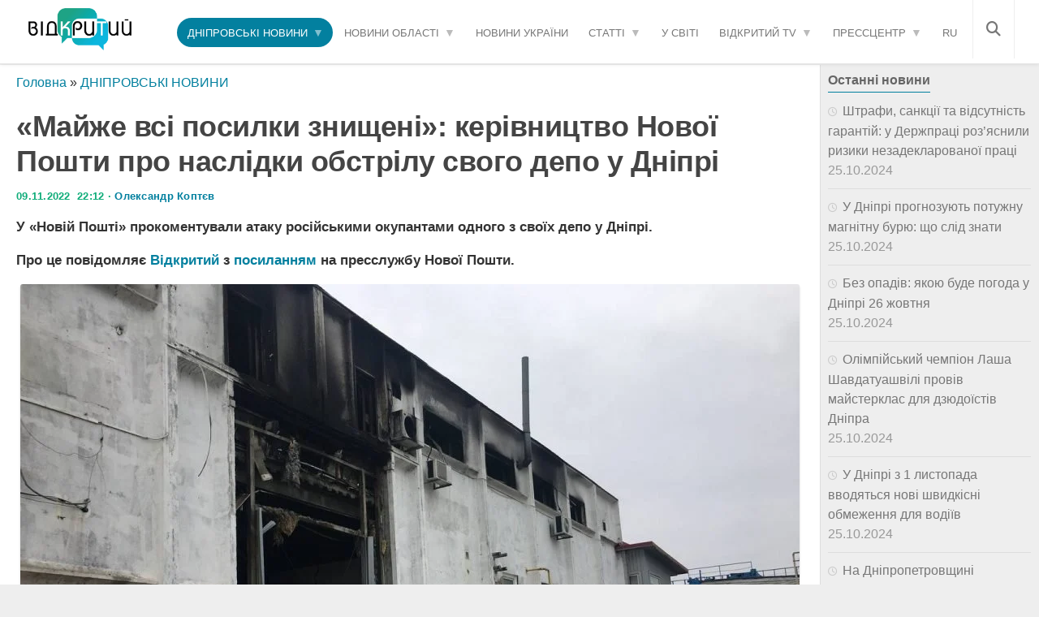

--- FILE ---
content_type: text/html; charset=UTF-8
request_url: https://opentv.media/ua/majzhe-vsi-posilki-znishheni-kerivnitstvo-novoyi-poshti-pro-naslidki-obstrilu-svogo-depo-u-dnipri
body_size: 29746
content:
<!DOCTYPE html><html lang="uk-UA" prefix="og: https://ogp.me/ns#"><head><script data-no-optimize="1">var litespeed_docref=sessionStorage.getItem("litespeed_docref");litespeed_docref&&(Object.defineProperty(document,"referrer",{get:function(){return litespeed_docref}}),sessionStorage.removeItem("litespeed_docref"));</script> <meta charset="UTF-8"><meta name="viewport" content="width=device-width, initial-scale=1.0"><meta name="yandex" content="0120150cef18ac9e" /><meta property="fb:pages" content="239688326668736" /><link rel="dns-prefetch" href="//fonts.googleapis.com"><link rel="dns-prefetch" href="//www.google-analytics.com"><link rel="dns-prefetch" href="//cdn.domain.com"><link rel="preconnect" href="//fonts.googleapis.com" crossorigin><link rel="preconnect" href="//www.google-analytics.com" crossorigin><link rel="preconnect" href="//cdn.domain.com" crossorigin><link rel="profile" href="https://gmpg.org/xfn/11" /><link rel="pingback" href="https://opentv.media/xmlrpc.php"> <script src="//unpkg.com/alpinejs" defer></script>  <script type="litespeed/javascript">(function(w,d,s,l,i){w[l]=w[l]||[];w[l].push({'gtm.start':new Date().getTime(),event:'gtm.js'});var f=d.getElementsByTagName(s)[0],j=d.createElement(s),dl=l!='dataLayer'?'&l='+l:'';j.async=!0;j.src='https://www.googletagmanager.com/gtm.js?id='+i+dl;f.parentNode.insertBefore(j,f)})(window,document,'script','dataLayer','GTM-WC7H22F')</script>  <script data-cfasync="false" data-no-defer="1" data-no-minify="1" data-no-optimize="1">var ewww_webp_supported=!1;function check_webp_feature(A,e){var w;e=void 0!==e?e:function(){},ewww_webp_supported?e(ewww_webp_supported):((w=new Image).onload=function(){ewww_webp_supported=0<w.width&&0<w.height,e&&e(ewww_webp_supported)},w.onerror=function(){e&&e(!1)},w.src="data:image/webp;base64,"+{alpha:"UklGRkoAAABXRUJQVlA4WAoAAAAQAAAAAAAAAAAAQUxQSAwAAAARBxAR/Q9ERP8DAABWUDggGAAAABQBAJ0BKgEAAQAAAP4AAA3AAP7mtQAAAA=="}[A])}check_webp_feature("alpha");</script><script data-cfasync="false" data-no-defer="1" data-no-minify="1" data-no-optimize="1">var Arrive=function(c,w){"use strict";if(c.MutationObserver&&"undefined"!=typeof HTMLElement){var r,a=0,u=(r=HTMLElement.prototype.matches||HTMLElement.prototype.webkitMatchesSelector||HTMLElement.prototype.mozMatchesSelector||HTMLElement.prototype.msMatchesSelector,{matchesSelector:function(e,t){return e instanceof HTMLElement&&r.call(e,t)},addMethod:function(e,t,r){var a=e[t];e[t]=function(){return r.length==arguments.length?r.apply(this,arguments):"function"==typeof a?a.apply(this,arguments):void 0}},callCallbacks:function(e,t){t&&t.options.onceOnly&&1==t.firedElems.length&&(e=[e[0]]);for(var r,a=0;r=e[a];a++)r&&r.callback&&r.callback.call(r.elem,r.elem);t&&t.options.onceOnly&&1==t.firedElems.length&&t.me.unbindEventWithSelectorAndCallback.call(t.target,t.selector,t.callback)},checkChildNodesRecursively:function(e,t,r,a){for(var i,n=0;i=e[n];n++)r(i,t,a)&&a.push({callback:t.callback,elem:i}),0<i.childNodes.length&&u.checkChildNodesRecursively(i.childNodes,t,r,a)},mergeArrays:function(e,t){var r,a={};for(r in e)e.hasOwnProperty(r)&&(a[r]=e[r]);for(r in t)t.hasOwnProperty(r)&&(a[r]=t[r]);return a},toElementsArray:function(e){return e=void 0!==e&&("number"!=typeof e.length||e===c)?[e]:e}}),e=(l.prototype.addEvent=function(e,t,r,a){a={target:e,selector:t,options:r,callback:a,firedElems:[]};return this._beforeAdding&&this._beforeAdding(a),this._eventsBucket.push(a),a},l.prototype.removeEvent=function(e){for(var t,r=this._eventsBucket.length-1;t=this._eventsBucket[r];r--)e(t)&&(this._beforeRemoving&&this._beforeRemoving(t),(t=this._eventsBucket.splice(r,1))&&t.length&&(t[0].callback=null))},l.prototype.beforeAdding=function(e){this._beforeAdding=e},l.prototype.beforeRemoving=function(e){this._beforeRemoving=e},l),t=function(i,n){var o=new e,l=this,s={fireOnAttributesModification:!1};return o.beforeAdding(function(t){var e=t.target;e!==c.document&&e!==c||(e=document.getElementsByTagName("html")[0]);var r=new MutationObserver(function(e){n.call(this,e,t)}),a=i(t.options);r.observe(e,a),t.observer=r,t.me=l}),o.beforeRemoving(function(e){e.observer.disconnect()}),this.bindEvent=function(e,t,r){t=u.mergeArrays(s,t);for(var a=u.toElementsArray(this),i=0;i<a.length;i++)o.addEvent(a[i],e,t,r)},this.unbindEvent=function(){var r=u.toElementsArray(this);o.removeEvent(function(e){for(var t=0;t<r.length;t++)if(this===w||e.target===r[t])return!0;return!1})},this.unbindEventWithSelectorOrCallback=function(r){var a=u.toElementsArray(this),i=r,e="function"==typeof r?function(e){for(var t=0;t<a.length;t++)if((this===w||e.target===a[t])&&e.callback===i)return!0;return!1}:function(e){for(var t=0;t<a.length;t++)if((this===w||e.target===a[t])&&e.selector===r)return!0;return!1};o.removeEvent(e)},this.unbindEventWithSelectorAndCallback=function(r,a){var i=u.toElementsArray(this);o.removeEvent(function(e){for(var t=0;t<i.length;t++)if((this===w||e.target===i[t])&&e.selector===r&&e.callback===a)return!0;return!1})},this},i=new function(){var s={fireOnAttributesModification:!1,onceOnly:!1,existing:!1};function n(e,t,r){return!(!u.matchesSelector(e,t.selector)||(e._id===w&&(e._id=a++),-1!=t.firedElems.indexOf(e._id)))&&(t.firedElems.push(e._id),!0)}var c=(i=new t(function(e){var t={attributes:!1,childList:!0,subtree:!0};return e.fireOnAttributesModification&&(t.attributes=!0),t},function(e,i){e.forEach(function(e){var t=e.addedNodes,r=e.target,a=[];null!==t&&0<t.length?u.checkChildNodesRecursively(t,i,n,a):"attributes"===e.type&&n(r,i)&&a.push({callback:i.callback,elem:r}),u.callCallbacks(a,i)})})).bindEvent;return i.bindEvent=function(e,t,r){t=void 0===r?(r=t,s):u.mergeArrays(s,t);var a=u.toElementsArray(this);if(t.existing){for(var i=[],n=0;n<a.length;n++)for(var o=a[n].querySelectorAll(e),l=0;l<o.length;l++)i.push({callback:r,elem:o[l]});if(t.onceOnly&&i.length)return r.call(i[0].elem,i[0].elem);setTimeout(u.callCallbacks,1,i)}c.call(this,e,t,r)},i},o=new function(){var a={};function i(e,t){return u.matchesSelector(e,t.selector)}var n=(o=new t(function(){return{childList:!0,subtree:!0}},function(e,r){e.forEach(function(e){var t=e.removedNodes,e=[];null!==t&&0<t.length&&u.checkChildNodesRecursively(t,r,i,e),u.callCallbacks(e,r)})})).bindEvent;return o.bindEvent=function(e,t,r){t=void 0===r?(r=t,a):u.mergeArrays(a,t),n.call(this,e,t,r)},o};d(HTMLElement.prototype),d(NodeList.prototype),d(HTMLCollection.prototype),d(HTMLDocument.prototype),d(Window.prototype);var n={};return s(i,n,"unbindAllArrive"),s(o,n,"unbindAllLeave"),n}function l(){this._eventsBucket=[],this._beforeAdding=null,this._beforeRemoving=null}function s(e,t,r){u.addMethod(t,r,e.unbindEvent),u.addMethod(t,r,e.unbindEventWithSelectorOrCallback),u.addMethod(t,r,e.unbindEventWithSelectorAndCallback)}function d(e){e.arrive=i.bindEvent,s(i,e,"unbindArrive"),e.leave=o.bindEvent,s(o,e,"unbindLeave")}}(window,void 0),ewww_webp_supported=!1;function check_webp_feature(e,t){var r;ewww_webp_supported?t(ewww_webp_supported):((r=new Image).onload=function(){ewww_webp_supported=0<r.width&&0<r.height,t(ewww_webp_supported)},r.onerror=function(){t(!1)},r.src="data:image/webp;base64,"+{alpha:"UklGRkoAAABXRUJQVlA4WAoAAAAQAAAAAAAAAAAAQUxQSAwAAAARBxAR/Q9ERP8DAABWUDggGAAAABQBAJ0BKgEAAQAAAP4AAA3AAP7mtQAAAA==",animation:"UklGRlIAAABXRUJQVlA4WAoAAAASAAAAAAAAAAAAQU5JTQYAAAD/////AABBTk1GJgAAAAAAAAAAAAAAAAAAAGQAAABWUDhMDQAAAC8AAAAQBxAREYiI/gcA"}[e])}function ewwwLoadImages(e){if(e){for(var t=document.querySelectorAll(".batch-image img, .image-wrapper a, .ngg-pro-masonry-item a, .ngg-galleria-offscreen-seo-wrapper a"),r=0,a=t.length;r<a;r++)ewwwAttr(t[r],"data-src",t[r].getAttribute("data-webp")),ewwwAttr(t[r],"data-thumbnail",t[r].getAttribute("data-webp-thumbnail"));for(var i=document.querySelectorAll("div.woocommerce-product-gallery__image"),r=0,a=i.length;r<a;r++)ewwwAttr(i[r],"data-thumb",i[r].getAttribute("data-webp-thumb"))}for(var n=document.querySelectorAll("video"),r=0,a=n.length;r<a;r++)ewwwAttr(n[r],"poster",e?n[r].getAttribute("data-poster-webp"):n[r].getAttribute("data-poster-image"));for(var o,l=document.querySelectorAll("img.ewww_webp_lazy_load"),r=0,a=l.length;r<a;r++)e&&(ewwwAttr(l[r],"data-lazy-srcset",l[r].getAttribute("data-lazy-srcset-webp")),ewwwAttr(l[r],"data-srcset",l[r].getAttribute("data-srcset-webp")),ewwwAttr(l[r],"data-lazy-src",l[r].getAttribute("data-lazy-src-webp")),ewwwAttr(l[r],"data-src",l[r].getAttribute("data-src-webp")),ewwwAttr(l[r],"data-orig-file",l[r].getAttribute("data-webp-orig-file")),ewwwAttr(l[r],"data-medium-file",l[r].getAttribute("data-webp-medium-file")),ewwwAttr(l[r],"data-large-file",l[r].getAttribute("data-webp-large-file")),null!=(o=l[r].getAttribute("srcset"))&&!1!==o&&o.includes("R0lGOD")&&ewwwAttr(l[r],"src",l[r].getAttribute("data-lazy-src-webp"))),l[r].className=l[r].className.replace(/\bewww_webp_lazy_load\b/,"");for(var s=document.querySelectorAll(".ewww_webp"),r=0,a=s.length;r<a;r++)e?(ewwwAttr(s[r],"srcset",s[r].getAttribute("data-srcset-webp")),ewwwAttr(s[r],"src",s[r].getAttribute("data-src-webp")),ewwwAttr(s[r],"data-orig-file",s[r].getAttribute("data-webp-orig-file")),ewwwAttr(s[r],"data-medium-file",s[r].getAttribute("data-webp-medium-file")),ewwwAttr(s[r],"data-large-file",s[r].getAttribute("data-webp-large-file")),ewwwAttr(s[r],"data-large_image",s[r].getAttribute("data-webp-large_image")),ewwwAttr(s[r],"data-src",s[r].getAttribute("data-webp-src"))):(ewwwAttr(s[r],"srcset",s[r].getAttribute("data-srcset-img")),ewwwAttr(s[r],"src",s[r].getAttribute("data-src-img"))),s[r].className=s[r].className.replace(/\bewww_webp\b/,"ewww_webp_loaded");window.jQuery&&jQuery.fn.isotope&&jQuery.fn.imagesLoaded&&(jQuery(".fusion-posts-container-infinite").imagesLoaded(function(){jQuery(".fusion-posts-container-infinite").hasClass("isotope")&&jQuery(".fusion-posts-container-infinite").isotope()}),jQuery(".fusion-portfolio:not(.fusion-recent-works) .fusion-portfolio-wrapper").imagesLoaded(function(){jQuery(".fusion-portfolio:not(.fusion-recent-works) .fusion-portfolio-wrapper").isotope()}))}function ewwwWebPInit(e){ewwwLoadImages(e),ewwwNggLoadGalleries(e),document.arrive(".ewww_webp",function(){ewwwLoadImages(e)}),document.arrive(".ewww_webp_lazy_load",function(){ewwwLoadImages(e)}),document.arrive("videos",function(){ewwwLoadImages(e)}),"loading"==document.readyState?document.addEventListener("DOMContentLoaded",ewwwJSONParserInit):("undefined"!=typeof galleries&&ewwwNggParseGalleries(e),ewwwWooParseVariations(e))}function ewwwAttr(e,t,r){null!=r&&!1!==r&&e.setAttribute(t,r)}function ewwwJSONParserInit(){"undefined"!=typeof galleries&&check_webp_feature("alpha",ewwwNggParseGalleries),check_webp_feature("alpha",ewwwWooParseVariations)}function ewwwWooParseVariations(e){if(e)for(var t=document.querySelectorAll("form.variations_form"),r=0,a=t.length;r<a;r++){var i=t[r].getAttribute("data-product_variations"),n=!1;try{for(var o in i=JSON.parse(i))void 0!==i[o]&&void 0!==i[o].image&&(void 0!==i[o].image.src_webp&&(i[o].image.src=i[o].image.src_webp,n=!0),void 0!==i[o].image.srcset_webp&&(i[o].image.srcset=i[o].image.srcset_webp,n=!0),void 0!==i[o].image.full_src_webp&&(i[o].image.full_src=i[o].image.full_src_webp,n=!0),void 0!==i[o].image.gallery_thumbnail_src_webp&&(i[o].image.gallery_thumbnail_src=i[o].image.gallery_thumbnail_src_webp,n=!0),void 0!==i[o].image.thumb_src_webp&&(i[o].image.thumb_src=i[o].image.thumb_src_webp,n=!0));n&&ewwwAttr(t[r],"data-product_variations",JSON.stringify(i))}catch(e){}}}function ewwwNggParseGalleries(e){if(e)for(var t in galleries){var r=galleries[t];galleries[t].images_list=ewwwNggParseImageList(r.images_list)}}function ewwwNggLoadGalleries(e){e&&document.addEventListener("ngg.galleria.themeadded",function(e,t){window.ngg_galleria._create_backup=window.ngg_galleria.create,window.ngg_galleria.create=function(e,t){var r=$(e).data("id");return galleries["gallery_"+r].images_list=ewwwNggParseImageList(galleries["gallery_"+r].images_list),window.ngg_galleria._create_backup(e,t)}})}function ewwwNggParseImageList(e){for(var t in e){var r=e[t];if(void 0!==r["image-webp"]&&(e[t].image=r["image-webp"],delete e[t]["image-webp"]),void 0!==r["thumb-webp"]&&(e[t].thumb=r["thumb-webp"],delete e[t]["thumb-webp"]),void 0!==r.full_image_webp&&(e[t].full_image=r.full_image_webp,delete e[t].full_image_webp),void 0!==r.srcsets)for(var a in r.srcsets)nggSrcset=r.srcsets[a],void 0!==r.srcsets[a+"-webp"]&&(e[t].srcsets[a]=r.srcsets[a+"-webp"],delete e[t].srcsets[a+"-webp"]);if(void 0!==r.full_srcsets)for(var i in r.full_srcsets)nggFSrcset=r.full_srcsets[i],void 0!==r.full_srcsets[i+"-webp"]&&(e[t].full_srcsets[i]=r.full_srcsets[i+"-webp"],delete e[t].full_srcsets[i+"-webp"])}return e}check_webp_feature("alpha",ewwwWebPInit);</script><meta name="author" content="Александр Коптев"><link rel="alternate" href="https://opentv.media/ua/majzhe-vsi-posilki-znishheni-kerivnitstvo-novoyi-poshti-pro-naslidki-obstrilu-svogo-depo-u-dnipri" hreflang="uk-UA" /><link rel="alternate" href="https://opentv.media/pochti-vse-posylki-unichtozheny-rukovodstvo-novoj-pochty-o-posledstviyah-obstrela-svoego-depo-v-dnepre" hreflang="ru-UA" /><link rel="alternate" href="https://opentv.media/ua/majzhe-vsi-posilki-znishheni-kerivnitstvo-novoyi-poshti-pro-naslidki-obstrilu-svogo-depo-u-dnipri" hreflang="x-default" /> <script type="litespeed/javascript">document.documentElement.className=document.documentElement.className.replace("no-js","js")</script> <title>«Майже всі посилки знищені»: керівництво Нової Пошти про наслідки обстрілу свого депо у Дніпрі — Сайт телеканалу Відкритий</title><meta name="description" content="У «Новій Пошті» прокоментували атаку російськими окупантами одного з своїх депо у Дніпрі.  ➤ Слідкуйте за новинами Дніпра на сайті телеканалу Відкритий"/><meta name="robots" content="follow, index, max-snippet:-1, max-video-preview:-1, max-image-preview:large"/><link rel="canonical" href="https://opentv.media/ua/majzhe-vsi-posilki-znishheni-kerivnitstvo-novoyi-poshti-pro-naslidki-obstrilu-svogo-depo-u-dnipri" /><meta property="og:locale" content="uk_UA" /><meta property="og:type" content="article" /><meta property="og:locale:alternate" content="ru_RU" /><meta property="og:title" content="«Майже всі посилки знищені»: керівництво Нової Пошти про наслідки обстрілу свого депо у Дніпрі — Сайт телеканалу Відкритий" /><meta property="og:description" content="У «Новій Пошті» прокоментували атаку російськими окупантами одного з своїх депо у Дніпрі.  ➤ Слідкуйте за новинами Дніпра на сайті телеканалу Відкритий" /><meta property="og:url" content="https://opentv.media/ua/majzhe-vsi-posilki-znishheni-kerivnitstvo-novoyi-poshti-pro-naslidki-obstrilu-svogo-depo-u-dnipri" /><meta property="og:site_name" content="Відкритий" /><meta property="article:author" content="https://www.facebook.com/koptevofficial" /><meta property="article:tag" content="війна" /><meta property="article:tag" content="військові злочини росії" /><meta property="article:tag" content="новини Дніпра" /><meta property="article:tag" content="пошта" /><meta property="article:section" content="ДНІПРОВСЬКІ НОВИНИ" /><meta property="og:updated_time" content="2022-11-09T22:18:32+02:00" /><meta property="og:image" content="https://opentv.media/wp-content/uploads/2022/11/photo_2022-11-09_11-03-02.jpg" /><meta property="og:image:secure_url" content="https://opentv.media/wp-content/uploads/2022/11/photo_2022-11-09_11-03-02.jpg" /><meta property="og:image:width" content="960" /><meta property="og:image:height" content="720" /><meta property="og:image:alt" content="«Майже всі посилки знищені»: керівництво Нової Пошти про наслідки обстрілу свого депо у Дніпрі" /><meta property="og:image:type" content="image/jpeg" /><meta property="article:published_time" content="2022-11-09T22:12:01+02:00" /><meta property="article:modified_time" content="2022-11-09T22:18:32+02:00" /><meta name="twitter:card" content="summary_large_image" /><meta name="twitter:title" content="«Майже всі посилки знищені»: керівництво Нової Пошти про наслідки обстрілу свого депо у Дніпрі — Сайт телеканалу Відкритий" /><meta name="twitter:description" content="У «Новій Пошті» прокоментували атаку російськими окупантами одного з своїх депо у Дніпрі.  ➤ Слідкуйте за новинами Дніпра на сайті телеканалу Відкритий" /><meta name="twitter:image" content="https://opentv.media/wp-content/uploads/2022/11/photo_2022-11-09_11-03-02.jpg" /><meta name="twitter:label1" content="Написано" /><meta name="twitter:data1" content="Александр Коптев" /><meta name="twitter:label2" content="Час для читання" /><meta name="twitter:data2" content="1 хвилина" /> <script type="application/ld+json" class="rank-math-schema">{"@context":"https://schema.org","@graph":[{"@type":"Place","@id":"https://opentv.media/#place","address":{"@type":"PostalAddress","streetAddress":"\u0443\u043b. \u0421\u0442\u0430\u0440\u043e\u043a\u043e\u0437\u0430\u0446\u043a\u0430\u044f","addressLocality":"40\u0411","addressRegion":"\u0414\u043d\u0435\u043f\u0440","postalCode":"49000","addressCountry":"\u0423\u043a\u0440\u0430\u0438\u043d\u0430"}},{"@type":["NewsMediaOrganization","Organization"],"@id":"https://opentv.media/#organization","name":"\u0412\u0456\u0434\u043a\u0440\u0438\u0442\u0438\u0439","url":"https://opentv.media","email":"opentvoffice@gmail.com","address":{"@type":"PostalAddress","streetAddress":"\u0443\u043b. \u0421\u0442\u0430\u0440\u043e\u043a\u043e\u0437\u0430\u0446\u043a\u0430\u044f","addressLocality":"40\u0411","addressRegion":"\u0414\u043d\u0435\u043f\u0440","postalCode":"49000","addressCountry":"\u0423\u043a\u0440\u0430\u0438\u043d\u0430"},"logo":{"@type":"ImageObject","@id":"https://opentv.media/#logo","url":"https://opentv.media/wp-content/uploads/2019/04/logo-opentv-dnepr2.png","contentUrl":"https://opentv.media/wp-content/uploads/2019/04/logo-opentv-dnepr2.png","caption":"\u0412\u0456\u0434\u043a\u0440\u0438\u0442\u0438\u0439","inLanguage":"uk"},"contactPoint":[{"@type":"ContactPoint","telephone":"+38 (063) 123 48 54","contactType":"customer support"}],"location":{"@id":"https://opentv.media/#place"}},{"@type":"WebSite","@id":"https://opentv.media/#website","url":"https://opentv.media/ua","name":"\u0412\u0456\u0434\u043a\u0440\u0438\u0442\u0438\u0439","publisher":{"@id":"https://opentv.media/#organization"},"inLanguage":"uk"},{"@type":"ImageObject","@id":"/wp-content/uploads/2022/11/photo_2022-11-09_11-03-02.jpg","url":"/wp-content/uploads/2022/11/photo_2022-11-09_11-03-02.jpg","width":"960","height":"720","inLanguage":"uk"},{"@type":"BreadcrumbList","@id":"https://opentv.media/ua/majzhe-vsi-posilki-znishheni-kerivnitstvo-novoyi-poshti-pro-naslidki-obstrilu-svogo-depo-u-dnipri#breadcrumb","itemListElement":[{"@type":"ListItem","position":"1","item":{"@id":"https://opentv.media/ua/","name":"\u0413\u043e\u043b\u043e\u0432\u043d\u0430"}},{"@type":"ListItem","position":"2","item":{"@id":"https://opentv.media/ua/novini-dnipra/","name":"\u0414\u041d\u0406\u041f\u0420\u041e\u0412\u0421\u042c\u041a\u0406 \u041d\u041e\u0412\u0418\u041d\u0418"}},{"@type":"ListItem","position":"3","item":{"@id":"https://opentv.media/ua/majzhe-vsi-posilki-znishheni-kerivnitstvo-novoyi-poshti-pro-naslidki-obstrilu-svogo-depo-u-dnipri","name":"\u00ab\u041c\u0430\u0439\u0436\u0435 \u0432\u0441\u0456 \u043f\u043e\u0441\u0438\u043b\u043a\u0438 \u0437\u043d\u0438\u0449\u0435\u043d\u0456\u00bb: \u043a\u0435\u0440\u0456\u0432\u043d\u0438\u0446\u0442\u0432\u043e \u041d\u043e\u0432\u043e\u0457 \u041f\u043e\u0448\u0442\u0438 \u043f\u0440\u043e \u043d\u0430\u0441\u043b\u0456\u0434\u043a\u0438 \u043e\u0431\u0441\u0442\u0440\u0456\u043b\u0443 \u0441\u0432\u043e\u0433\u043e \u0434\u0435\u043f\u043e \u0443 \u0414\u043d\u0456\u043f\u0440\u0456"}}]},{"@type":"WebPage","@id":"https://opentv.media/ua/majzhe-vsi-posilki-znishheni-kerivnitstvo-novoyi-poshti-pro-naslidki-obstrilu-svogo-depo-u-dnipri#webpage","url":"https://opentv.media/ua/majzhe-vsi-posilki-znishheni-kerivnitstvo-novoyi-poshti-pro-naslidki-obstrilu-svogo-depo-u-dnipri","name":"\u00ab\u041c\u0430\u0439\u0436\u0435 \u0432\u0441\u0456 \u043f\u043e\u0441\u0438\u043b\u043a\u0438 \u0437\u043d\u0438\u0449\u0435\u043d\u0456\u00bb: \u043a\u0435\u0440\u0456\u0432\u043d\u0438\u0446\u0442\u0432\u043e \u041d\u043e\u0432\u043e\u0457 \u041f\u043e\u0448\u0442\u0438 \u043f\u0440\u043e \u043d\u0430\u0441\u043b\u0456\u0434\u043a\u0438 \u043e\u0431\u0441\u0442\u0440\u0456\u043b\u0443 \u0441\u0432\u043e\u0433\u043e \u0434\u0435\u043f\u043e \u0443 \u0414\u043d\u0456\u043f\u0440\u0456 \u2014 \u0421\u0430\u0439\u0442 \u0442\u0435\u043b\u0435\u043a\u0430\u043d\u0430\u043b\u0443 \u0412\u0456\u0434\u043a\u0440\u0438\u0442\u0438\u0439","datePublished":"2022-11-09T22:12:01+02:00","dateModified":"2022-11-09T22:18:32+02:00","isPartOf":{"@id":"https://opentv.media/#website"},"primaryImageOfPage":{"@id":"/wp-content/uploads/2022/11/photo_2022-11-09_11-03-02.jpg"},"inLanguage":"uk","breadcrumb":{"@id":"https://opentv.media/ua/majzhe-vsi-posilki-znishheni-kerivnitstvo-novoyi-poshti-pro-naslidki-obstrilu-svogo-depo-u-dnipri#breadcrumb"}},{"@type":"Person","@id":"https://opentv.media/ua/author/alex-koptev/","name":"\u0410\u043b\u0435\u043a\u0441\u0430\u043d\u0434\u0440 \u041a\u043e\u043f\u0442\u0435\u0432","url":"https://opentv.media/ua/author/alex-koptev/","image":{"@type":"ImageObject","@id":"https://opentv.media/wp-content/uploads/2024/01/avatar_user_103_1705316698-96x96.jpg","url":"https://opentv.media/wp-content/uploads/2024/01/avatar_user_103_1705316698-96x96.jpg","caption":"\u0410\u043b\u0435\u043a\u0441\u0430\u043d\u0434\u0440 \u041a\u043e\u043f\u0442\u0435\u0432","inLanguage":"uk"},"sameAs":["https://www.instagram.com/koptevofficial/","https://www.facebook.com/koptevofficial"],"worksFor":{"@id":"https://opentv.media/#organization"}},{"@type":"BlogPosting","headline":"\u00ab\u041c\u0430\u0439\u0436\u0435 \u0432\u0441\u0456 \u043f\u043e\u0441\u0438\u043b\u043a\u0438 \u0437\u043d\u0438\u0449\u0435\u043d\u0456\u00bb: \u043a\u0435\u0440\u0456\u0432\u043d\u0438\u0446\u0442\u0432\u043e \u041d\u043e\u0432\u043e\u0457 \u041f\u043e\u0448\u0442\u0438 \u043f\u0440\u043e \u043d\u0430\u0441\u043b\u0456\u0434\u043a\u0438 \u043e\u0431\u0441\u0442\u0440\u0456\u043b\u0443 \u0441\u0432\u043e\u0433\u043e \u0434\u0435\u043f\u043e \u0443 \u0414\u043d\u0456\u043f\u0440\u0456 \u2014 \u0421\u0430\u0439\u0442","datePublished":"2022-11-09T22:12:01+02:00","dateModified":"2022-11-09T22:18:32+02:00","articleSection":"\u0414\u041d\u0406\u041f\u0420\u041e\u0412\u0421\u042c\u041a\u0406 \u041d\u041e\u0412\u0418\u041d\u0418","author":{"@id":"https://opentv.media/ua/author/alex-koptev/","name":"\u0410\u043b\u0435\u043a\u0441\u0430\u043d\u0434\u0440 \u041a\u043e\u043f\u0442\u0435\u0432"},"publisher":{"@id":"https://opentv.media/#organization"},"description":"\u0423 \u00ab\u041d\u043e\u0432\u0456\u0439 \u041f\u043e\u0448\u0442\u0456\u00bb \u043f\u0440\u043e\u043a\u043e\u043c\u0435\u043d\u0442\u0443\u0432\u0430\u043b\u0438 \u0430\u0442\u0430\u043a\u0443 \u0440\u043e\u0441\u0456\u0439\u0441\u044c\u043a\u0438\u043c\u0438 \u043e\u043a\u0443\u043f\u0430\u043d\u0442\u0430\u043c\u0438 \u043e\u0434\u043d\u043e\u0433\u043e \u0437 \u0441\u0432\u043e\u0457\u0445 \u0434\u0435\u043f\u043e \u0443 \u0414\u043d\u0456\u043f\u0440\u0456.\u00a0 \u27a4 \u0421\u043b\u0456\u0434\u043a\u0443\u0439\u0442\u0435 \u0437\u0430 \u043d\u043e\u0432\u0438\u043d\u0430\u043c\u0438 \u0414\u043d\u0456\u043f\u0440\u0430 \u043d\u0430 \u0441\u0430\u0439\u0442\u0456 \u0442\u0435\u043b\u0435\u043a\u0430\u043d\u0430\u043b\u0443 \u0412\u0456\u0434\u043a\u0440\u0438\u0442\u0438\u0439 \u27a4 \u0421\u043b\u0456\u0434\u043a\u0443\u0439\u0442\u0435 \u0437\u0430 \u043d\u043e\u0432\u0438\u043d\u0430\u043c\u0438 \u0414\u043d\u0456\u043f\u0440\u0430 \u043d\u0430 \u0441\u0430\u0439\u0442\u0456 \u0442\u0435\u043b\u0435\u043a\u0430\u043d\u0430\u043b\u0443 \u0412\u0456\u0434\u043a\u0440\u0438\u0442\u0438\u0439","name":"\u00ab\u041c\u0430\u0439\u0436\u0435 \u0432\u0441\u0456 \u043f\u043e\u0441\u0438\u043b\u043a\u0438 \u0437\u043d\u0438\u0449\u0435\u043d\u0456\u00bb: \u043a\u0435\u0440\u0456\u0432\u043d\u0438\u0446\u0442\u0432\u043e \u041d\u043e\u0432\u043e\u0457 \u041f\u043e\u0448\u0442\u0438 \u043f\u0440\u043e \u043d\u0430\u0441\u043b\u0456\u0434\u043a\u0438 \u043e\u0431\u0441\u0442\u0440\u0456\u043b\u0443 \u0441\u0432\u043e\u0433\u043e \u0434\u0435\u043f\u043e \u0443 \u0414\u043d\u0456\u043f\u0440\u0456 \u2014 \u0421\u0430\u0439\u0442","@id":"https://opentv.media/ua/majzhe-vsi-posilki-znishheni-kerivnitstvo-novoyi-poshti-pro-naslidki-obstrilu-svogo-depo-u-dnipri#richSnippet","isPartOf":{"@id":"https://opentv.media/ua/majzhe-vsi-posilki-znishheni-kerivnitstvo-novoyi-poshti-pro-naslidki-obstrilu-svogo-depo-u-dnipri#webpage"},"image":{"@id":"/wp-content/uploads/2022/11/photo_2022-11-09_11-03-02.jpg"},"inLanguage":"uk","mainEntityOfPage":{"@id":"https://opentv.media/ua/majzhe-vsi-posilki-znishheni-kerivnitstvo-novoyi-poshti-pro-naslidki-obstrilu-svogo-depo-u-dnipri#webpage"}}]}</script> <link rel='dns-prefetch' href='//www.googletagmanager.com' /><link rel="alternate" title="oEmbed (JSON)" type="application/json+oembed" href="https://opentv.media/wp-json/oembed/1.0/embed?url=https%3A%2F%2Fopentv.media%2Fua%2Fmajzhe-vsi-posilki-znishheni-kerivnitstvo-novoyi-poshti-pro-naslidki-obstrilu-svogo-depo-u-dnipri" /><link rel="alternate" title="oEmbed (XML)" type="text/xml+oembed" href="https://opentv.media/wp-json/oembed/1.0/embed?url=https%3A%2F%2Fopentv.media%2Fua%2Fmajzhe-vsi-posilki-znishheni-kerivnitstvo-novoyi-poshti-pro-naslidki-obstrilu-svogo-depo-u-dnipri&#038;format=xml" /><style id='wp-img-auto-sizes-contain-inline-css'>img:is([sizes=auto i],[sizes^="auto," i]){contain-intrinsic-size:3000px 1500px}
/*# sourceURL=wp-img-auto-sizes-contain-inline-css */</style><style id="litespeed-ccss">.fa,.fas{-moz-osx-font-smoothing:grayscale;-webkit-font-smoothing:antialiased;display:inline-block;font-style:normal;font-variant:normal;text-rendering:auto;line-height:1}.fa-bars:before{content:"\f0c9"}.fa-search:before{content:"\f002"}.fa,.fas{font-family:"Font Awesome 5 Free"}.fa,.fas{font-weight:900}ul{box-sizing:border-box}:root{--wp--preset--font-size--normal:16px;--wp--preset--font-size--huge:42px}body{--wp--preset--color--black:#000;--wp--preset--color--cyan-bluish-gray:#abb8c3;--wp--preset--color--white:#fff;--wp--preset--color--pale-pink:#f78da7;--wp--preset--color--vivid-red:#cf2e2e;--wp--preset--color--luminous-vivid-orange:#ff6900;--wp--preset--color--luminous-vivid-amber:#fcb900;--wp--preset--color--light-green-cyan:#7bdcb5;--wp--preset--color--vivid-green-cyan:#00d084;--wp--preset--color--pale-cyan-blue:#8ed1fc;--wp--preset--color--vivid-cyan-blue:#0693e3;--wp--preset--color--vivid-purple:#9b51e0;--wp--preset--gradient--vivid-cyan-blue-to-vivid-purple:linear-gradient(135deg,rgba(6,147,227,1) 0%,#9b51e0 100%);--wp--preset--gradient--light-green-cyan-to-vivid-green-cyan:linear-gradient(135deg,#7adcb4 0%,#00d082 100%);--wp--preset--gradient--luminous-vivid-amber-to-luminous-vivid-orange:linear-gradient(135deg,rgba(252,185,0,1) 0%,rgba(255,105,0,1) 100%);--wp--preset--gradient--luminous-vivid-orange-to-vivid-red:linear-gradient(135deg,rgba(255,105,0,1) 0%,#cf2e2e 100%);--wp--preset--gradient--very-light-gray-to-cyan-bluish-gray:linear-gradient(135deg,#eee 0%,#a9b8c3 100%);--wp--preset--gradient--cool-to-warm-spectrum:linear-gradient(135deg,#4aeadc 0%,#9778d1 20%,#cf2aba 40%,#ee2c82 60%,#fb6962 80%,#fef84c 100%);--wp--preset--gradient--blush-light-purple:linear-gradient(135deg,#ffceec 0%,#9896f0 100%);--wp--preset--gradient--blush-bordeaux:linear-gradient(135deg,#fecda5 0%,#fe2d2d 50%,#6b003e 100%);--wp--preset--gradient--luminous-dusk:linear-gradient(135deg,#ffcb70 0%,#c751c0 50%,#4158d0 100%);--wp--preset--gradient--pale-ocean:linear-gradient(135deg,#fff5cb 0%,#b6e3d4 50%,#33a7b5 100%);--wp--preset--gradient--electric-grass:linear-gradient(135deg,#caf880 0%,#71ce7e 100%);--wp--preset--gradient--midnight:linear-gradient(135deg,#020381 0%,#2874fc 100%);--wp--preset--font-size--small:13px;--wp--preset--font-size--medium:20px;--wp--preset--font-size--large:36px;--wp--preset--font-size--x-large:42px;--wp--preset--spacing--20:.44rem;--wp--preset--spacing--30:.67rem;--wp--preset--spacing--40:1rem;--wp--preset--spacing--50:1.5rem;--wp--preset--spacing--60:2.25rem;--wp--preset--spacing--70:3.38rem;--wp--preset--spacing--80:5.06rem;--wp--preset--shadow--natural:6px 6px 9px rgba(0,0,0,.2);--wp--preset--shadow--deep:12px 12px 50px rgba(0,0,0,.4);--wp--preset--shadow--sharp:6px 6px 0px rgba(0,0,0,.2);--wp--preset--shadow--outlined:6px 6px 0px -3px rgba(255,255,255,1),6px 6px rgba(0,0,0,1);--wp--preset--shadow--crisp:6px 6px 0px rgba(0,0,0,1)}body:after{content:url("/wp-content/plugins/wp-embed-facebook/templates/lightbox/images/close.png") url("/wp-content/plugins/wp-embed-facebook/templates/lightbox/images/loading.gif") url("/wp-content/plugins/wp-embed-facebook/templates/lightbox/images/prev.png") url("/wp-content/plugins/wp-embed-facebook/templates/lightbox/images/next.png");display:none}html,body,div,span,h1,h2,h3,p,a,img,ins,strong,i,ul,li,form,article,header,nav{margin:0;padding:0;border:0;font-size:100%;font:inherit;vertical-align:baseline}article,header,nav{display:block}ul{list-style:none}body{background:#eee;font-size:16px;line-height:1.5em;color:#333;font-weight:400;overflow-x:hidden}a{color:#00845f;text-decoration:none;outline:0}img{max-width:100%;height:auto;-webkit-box-shadow:0 2px 3px rgba(0,0,0,.15);box-shadow:0 2px 3px rgba(0,0,0,.15)}strong{font-weight:600}.clear{clear:both;display:block;overflow:hidden;visibility:hidden;width:0;height:0}.group:before,.group:after{content:"";display:table}.group:after{clear:both}.group{zoom:1}.fa{width:1em;text-align:center}body{font-family:'Open Sans',sans-serif}input{font-family:inherit}.themeform input{font-size:14px;font-family:unset;font-weight:600!important;letter-spacing:.05em!important;color:#10ad7a!important}.themeform input::-moz-focus-inner{border:0;padding:0}.themeform input[type=text]{margin:0;-moz-box-sizing:border-box;-webkit-box-sizing:border-box;box-sizing:border-box;-webkit-border-radius:0;border-radius:0}.themeform input{-moz-appearance:none;-webkit-appearance:none}.themeform input[type=text]{background:#fff;border:2px solid #ddd;color:#777;display:block;max-width:100%;outline:none;padding:7px 8px}.themeform.searchform div{position:relative}.themeform.searchform div input{padding-left:26px;line-height:20px}.themeform.searchform div:after{color:#ccc;line-height:24px;font-size:14px;content:"▶";position:absolute;left:10px;top:6px}.entry{font-size:16.5px;line-height:1.5em}.entry p{margin-bottom:1em}.entry ul{margin:0 0 15px 30px}.entry li{margin:0}.entry ul li{list-style:square}h1,h2,h3{color:#666;font-weight:600;-ms-word-wrap:break-word;word-wrap:break-word}.entry h2{margin-bottom:14px;font-weight:400;line-height:1.3em}.entry h2{font-size:34px;letter-spacing:-.7px}#wrapper{min-width:1024px;height:100%}.container{position:relative;margin:0 auto;max-width:1280px}.main{position:relative}.main-inner{position:relative;min-height:590px}.content{width:100%;position:relative;background-color:#fff}.pad{padding:0 20px 10px}.col-2cl .main-inner{background:url(/wp-content/themes/enspire/img/sidebar/s-right-s33.png) repeat-y right 0;padding-right:270px}.col-2cl .s1{float:right;margin-right:-270px}.col-2cl .content{float:left}.sidebar{padding-bottom:20px;position:relative;z-index:2}.s1{width:270px;z-index:2}.nav-container{background:#888;z-index:99;position:relative}.nav-toggle{display:none;background:#f7f7f7;float:right;height:50px;width:60px;color:#fff;text-align:center}.nav-toggle i{font-size:29px;padding:10px 0}.nav-text{display:none;float:right;font-size:16px;line-height:24px;padding:13px 20px}.nav li>a:after{font-family:FontAwesome;display:inline-block}@media only screen and (min-width:720px){.nav-wrap{height:auto!important}.nav{font-size:0;position:relative}.nav li a{color:#ccc;display:block;line-height:20px}.nav li>a:after{content:"\f0da";float:right;opacity:.5}.nav>li>a:after{content:"▼";float:none;margin-left:6px;font-size:14px;line-height:1.2em}.nav li>a:only-child:after{content:"";margin:0}.nav>li{font-size:15px;text-transform:uppercase;border-right:1px solid #999;display:inline-block;position:relative}.nav>li>a{padding:15px 14px}.nav li.current-post-parent>a{color:#fff}.nav ul{display:none;background:#f7f7f7;position:absolute;left:0;top:50px;width:210px;padding:10px 0;z-index:2;-webkit-transform:translateZ(0);-webkit-box-shadow:0 2px 2px rgba(0,0,0,.17);box-shadow:0 2px 2px rgba(0,0,0,.175)}.nav ul li{font-size:14px;position:relative;display:block;padding:0}.nav ul li a{padding:10px 20px}.nav ul li:last-child{border-bottom:0!important}}@media only screen and (max-width:719px){.nav{font-weight:600}.nav-container{text-transform:none}.nav-toggle,.nav-text{display:block}.nav-wrap{position:relative;float:left;width:100%;height:0;overflow:hidden}.nav{float:left;width:100%}.nav li a{line-height:20px;display:block;padding:8px 20px}.nav li li a{padding-left:15px;padding-right:15px}.nav li>a:after{content:'F7 ';opacity:.5;margin-left:5px}.nav>li>a:after{content:'F7 ';font-size:1.1em}.nav li>a:only-child:after{content:''}.nav>li{font-size:15px}.nav li.current-post-parent>a{color:#fff}.nav ul{display:block!important;margin-left:40px}.nav ul li{font-weight:300}.nav ul li a{padding-top:6px;padding-bottom:6px}}#header{background:#fff;-webkit-box-shadow:0 0 5px rgba(0,0,0,.1),inset 0 -1px 0 rgba(0,0,0,.1);box-shadow:0 0 5px rgba(0,0,0,.1),inset 0 -1px 0 rgba(0,0,0,.1)}#header .pad{padding-top:0;padding-bottom:0}.site-title{font-size:42px;font-weight:600;text-transform:uppercase;letter-spacing:-.5px;float:left;line-height:60px}.site-title a{background:#fff;display:block;padding:10px 15px;color:#fff;max-width:100%}.site-title a img{display:block;max-width:100%;max-height:52px;height:auto;padding:0;margin:0 auto;-webkit-box-shadow:none;box-shadow:none;-webkit-border-radius:0;border-radius:0}.toggle-search{z-index:101;border-left:1px solid #eee;border-right:1px solid #eee;color:#777;font-size:18px;line-height:24px;padding:24px 16px;display:block;position:absolute;right:30px;top:0}.search-expand{display:none;z-index:101;background:#1db954;position:absolute;top:80px;right:30px;width:340px;-webkit-box-shadow:0 1px 0 rgba(255,255,255,.1);box-shadow:0 1px 0 rgba(255,255,255,.1)}.search-expand-inner{padding:15px;background:#0dad9e!important}.search-expand .themeform input{width:100%;border:0;border-radius:0}#nav-mobile.nav-container{background:0 0}#nav-mobile .nav-toggle{background:0 0;color:#777;-webkit-box-shadow:inset 1px 0 0 rgba(255,255,255,.05);box-shadow:inset 1px 0 0 rgba(255,255,255,.05)}@media only screen and (max-width:719px){#nav-mobile .container{padding-left:0}#nav-mobile .nav li a{color:#0000007a;border-top:1px solid #eee;font-size:120%;font-weight:600;text-align:center!important}#nav-mobile .nav li.current-post-parent>a{background:rgba(0,0,0,.06);color:#222}}@media only screen and (min-width:720px){.mobile-menu #nav-mobile{display:none}}@media only screen and (max-width:719px){.mobile-menu #nav-topbar{display:none}}#nav-topbar.nav-container{background:0 0;float:right;margin-right:30px}#nav-topbar .nav-toggle{background:0 0;color:#777;-webkit-box-shadow:inset 1px 0 0 rgba(255,255,255,.05);box-shadow:inset 1px 0 0 rgba(255,255,255,.05)}#nav-topbar .nav-text{color:#999}@media only screen and (min-width:1025px){.full-width #subheader{padding-top:80px}.full-width #header{position:fixed;top:0;left:0;right:0;width:100%;z-index:98}}@media only screen and (max-width:960px){#nav-topbar.nav-container{border-top:1px solid #eee;width:100%;margin-right:0}}@media only screen and (min-width:720px){#nav-topbar .nav{margin:22px 0 0}#nav-topbar .nav li a{color:#777;font-weight:400}#nav-topbar .nav>li{border-right:none;margin-right:1px;padding-bottom:21px;font-size:13px;text-transform:none}#nav-topbar .nav>li:last-child{margin-right:40px}#nav-topbar .nav>li>a{padding:8px 10px 6px 12px;border:1px solid transparent;border-radius:20px}#nav-topbar .nav>li.current-post-parent>a{background:#189886;color:#fff!important}#nav-topbar .nav li.current-post-parent>a{color:#0dad9e}#nav-topbar .nav ul{top:48px;background:#eee;border-radius:3px}#nav-topbar .nav ul:before{content:'';display:inline-block;border-left:8px solid transparent;border-right:8px solid transparent;border-top:8px solid transparent;border-bottom:8px solid #eee;position:absolute;top:-16px;left:20px}#nav-topbar .nav ul li{-webkit-box-shadow:0 1px 0 rgba(0,0,0,.05);box-shadow:0 1px 0 rgba(0,0,0,.05)}#nav-topbar .nav ul li:last-child{box-shadow:none;-webkit-box-shadow:none}}@media only screen and (max-width:719px){#nav-topbar .container{padding-left:0}#nav-topbar .nav li a{color:#777;border-top:1px solid #eee}#nav-topbar .nav li.current-post-parent>a{background:rgba(0,0,0,.06);color:#222}}#subheader{margin:0 auto}#nav-footer .nav-toggle{background:0 0;color:#666}#nav-footer .nav-text{color:#666}.post-title{font-size:18px;line-height:1.3em;font-weight:300;margin-bottom:0}.content .post-title{font-weight:600}.single .post-title{font-size:36px;letter-spacing:-.5px;font-weight:600;color:#444;line-height:1.2em;margin-bottom:10px;margin-top:10px}.single .post-byline{font-size:.84em;color:#10ad7a;letter-spacing:.02em;font-weight:600;margin-bottom:1em}.single .entry{margin-bottom:10px}.widget{color:#777;font-size:16px;overflow:hidden}.widget a{color:#777}.sidebar .widget{padding:0 10px 5px}.widget>ul li:before,.widget>ul li a:before{font-family:FontAwesome;font-size:12px;margin-right:6px;color:#ccc;display:inline-block!important;width:1em;text-align:center}.widget_recent_entries>ul>li a:before{content:"\f017"}.widget>h3{position:relative}.widget>h3>span{display:inline-block;padding-bottom:2px;border-bottom:1px solid #1db954;position:relative;bottom:1px;padding-top:8px}.widget_recent_entries ul li{padding:10px 0;border-bottom:1px solid #ddd}.widget_recent_entries ul li{color:#999}.widget_recent_entries .post-date{display:block}.widget_search input.search{color:#999;padding-left:26px;width:100%}.rank-math-breadcrumb{padding:10px 20px}.post-inner a{word-wrap:break-word}.lang-sw{position:absolute;right:20%;list-style:none;margin-top:15px;display:flex;width:70px;justify-content:space-between}.lang-sw .current-lang a{color:#1db954;font-weight:700}.modal{display:none}.modal__overlay{position:fixed;top:0;left:0;right:0;bottom:0;background:rgba(0,0,0,.6);display:flex;justify-content:center;align-items:center;z-index:100}.modal__container{max-width:300px;max-height:100vh;padding:32px 16px;background-color:#fff;overflow-y:auto;box-sizing:border-box}.modal__title{margin-top:0;margin-bottom:16px;font-size:16px;font-weight:400;line-height:22px;color:#333;text-align:center;box-sizing:border-box}.modal__lang-links{display:flex;justify-content:center;column-gap:16px}.modal__lang-link{font-size:16px;font-weight:400;line-height:22px;text-transform:uppercase;text-decoration-line:underline;color:#000}.site-title a img{width:127px;height:52px}@media only screen and (min-width:480px) and (max-width:960px){.col-2cl .main-inner{padding-right:0!important}}@media only screen and (max-width:719px){.col-2cl .main-inner{padding-right:0}#recent-posts-2 ul{max-width:90%!important}}.container{max-width:1280px}a,#nav-topbar .nav li.current-post-parent>a{color:#03809f}.search-expand,#nav-topbar .nav>li.current-post-parent>a{background-color:#03809f}.widget>h3>span{border-bottom-color:#03809f!important}.site-title a{background-color:#fff}.site-title a img{max-height:52px}img{-webkit-border-radius:3px;border-radius:3px}#wrapper,.container{min-width:320px}@media only screen and (min-width:480px) and (max-width:960px){.s1{width:50px}.s1 .sidebar-content{display:none;float:left;width:100%}.col-2cl .main-inner{background-image:url(/wp-content/themes/enspire/img/sidebar/s-right-collapse.png);padding-right:50px}.col-2cl .s1{margin-right:-50px}}@media only screen and (max-width:719px){.container{padding:0}.pad{padding:20px 20px 10px}.entry{font-size:17px}.entry h2{font-size:26px;letter-spacing:-.5px}#header{padding-bottom:0}.topbar-enabled #header{padding-top:0}#header .pad{padding:0}.site-title{width:100%;float:none}.site-title a{text-align:center}.toggle-search{margin-right:0;top:71px;left:-1px;right:auto;padding-top:13px;padding-bottom:13px}.search-expand{width:100%;margin-right:-30px;top:130px}#page{margin-top:0;padding-bottom:0}.single .post-title{font-size:28px;line-height:1!important;margin-top:0!important;letter-spacing:0}.post-byline{font-size:13px}}@media only screen and (max-width:479px){.content,.sidebar{width:100%;float:none;margin-right:0!important;margin-left:0!important}.sidebar{width:100%;display:block;float:none}.main,.main-inner{background-image:none!important;padding:0!important;margin:0}.mobile-sidebar-hide .sidebar{display:none}.pad{padding:0 10px 5px}.sidebar .widget{padding:0 10px}.site-title{font-size:32px}.post-title{font-size:15px;position:relative;z-index:4;line-height:1.1!important}}@media (max-width:960px){.s1{display:block;width:100%}.col-2cl .main-inner{display:flex;flex-direction:column}}#custom_html-69,#search-5,#custom_html-32{display:none}.fa{font-family:var(--fa-style-family,"Font Awesome 6 Free");font-weight:var(--fa-style,900)}.fa,.fas{-moz-osx-font-smoothing:grayscale;-webkit-font-smoothing:antialiased;display:var(--fa-display,inline-block);font-style:normal;font-variant:normal;line-height:1;text-rendering:auto}.fas{font-family:"Font Awesome 6 Free"}.fa-bars:before{content:"\f0c9"}.fa-search:before{content:"\f002"}:host,:root{--fa-style-family-brands:"Font Awesome 6 Brands";--fa-font-brands:normal 400 1em/1 "Font Awesome 6 Brands"}:host,:root{--fa-font-regular:normal 400 1em/1 "Font Awesome 6 Free"}:host,:root{--fa-style-family-classic:"Font Awesome 6 Free";--fa-font-solid:normal 900 1em/1 "Font Awesome 6 Free"}.fas{font-weight:900}</style><link rel="preload" data-asynced="1" data-optimized="2" as="style" onload="this.onload=null;this.rel='stylesheet'" href="/wp-content/litespeed/css/8337a797b739377226a66a8c38a39c27.css?ver=adfd0" /><script data-optimized="1" type="litespeed/javascript" data-src="/wp-content/plugins/litespeed-cache/assets/js/css_async.min.js"></script> <style id='global-styles-inline-css'>:root{--wp--preset--aspect-ratio--square: 1;--wp--preset--aspect-ratio--4-3: 4/3;--wp--preset--aspect-ratio--3-4: 3/4;--wp--preset--aspect-ratio--3-2: 3/2;--wp--preset--aspect-ratio--2-3: 2/3;--wp--preset--aspect-ratio--16-9: 16/9;--wp--preset--aspect-ratio--9-16: 9/16;--wp--preset--color--black: #000000;--wp--preset--color--cyan-bluish-gray: #abb8c3;--wp--preset--color--white: #ffffff;--wp--preset--color--pale-pink: #f78da7;--wp--preset--color--vivid-red: #cf2e2e;--wp--preset--color--luminous-vivid-orange: #ff6900;--wp--preset--color--luminous-vivid-amber: #fcb900;--wp--preset--color--light-green-cyan: #7bdcb5;--wp--preset--color--vivid-green-cyan: #00d084;--wp--preset--color--pale-cyan-blue: #8ed1fc;--wp--preset--color--vivid-cyan-blue: #0693e3;--wp--preset--color--vivid-purple: #9b51e0;--wp--preset--gradient--vivid-cyan-blue-to-vivid-purple: linear-gradient(135deg,rgb(6,147,227) 0%,rgb(155,81,224) 100%);--wp--preset--gradient--light-green-cyan-to-vivid-green-cyan: linear-gradient(135deg,rgb(122,220,180) 0%,rgb(0,208,130) 100%);--wp--preset--gradient--luminous-vivid-amber-to-luminous-vivid-orange: linear-gradient(135deg,rgb(252,185,0) 0%,rgb(255,105,0) 100%);--wp--preset--gradient--luminous-vivid-orange-to-vivid-red: linear-gradient(135deg,rgb(255,105,0) 0%,rgb(207,46,46) 100%);--wp--preset--gradient--very-light-gray-to-cyan-bluish-gray: linear-gradient(135deg,rgb(238,238,238) 0%,rgb(169,184,195) 100%);--wp--preset--gradient--cool-to-warm-spectrum: linear-gradient(135deg,rgb(74,234,220) 0%,rgb(151,120,209) 20%,rgb(207,42,186) 40%,rgb(238,44,130) 60%,rgb(251,105,98) 80%,rgb(254,248,76) 100%);--wp--preset--gradient--blush-light-purple: linear-gradient(135deg,rgb(255,206,236) 0%,rgb(152,150,240) 100%);--wp--preset--gradient--blush-bordeaux: linear-gradient(135deg,rgb(254,205,165) 0%,rgb(254,45,45) 50%,rgb(107,0,62) 100%);--wp--preset--gradient--luminous-dusk: linear-gradient(135deg,rgb(255,203,112) 0%,rgb(199,81,192) 50%,rgb(65,88,208) 100%);--wp--preset--gradient--pale-ocean: linear-gradient(135deg,rgb(255,245,203) 0%,rgb(182,227,212) 50%,rgb(51,167,181) 100%);--wp--preset--gradient--electric-grass: linear-gradient(135deg,rgb(202,248,128) 0%,rgb(113,206,126) 100%);--wp--preset--gradient--midnight: linear-gradient(135deg,rgb(2,3,129) 0%,rgb(40,116,252) 100%);--wp--preset--font-size--small: 13px;--wp--preset--font-size--medium: 20px;--wp--preset--font-size--large: 36px;--wp--preset--font-size--x-large: 42px;--wp--preset--spacing--20: 0.44rem;--wp--preset--spacing--30: 0.67rem;--wp--preset--spacing--40: 1rem;--wp--preset--spacing--50: 1.5rem;--wp--preset--spacing--60: 2.25rem;--wp--preset--spacing--70: 3.38rem;--wp--preset--spacing--80: 5.06rem;--wp--preset--shadow--natural: 6px 6px 9px rgba(0, 0, 0, 0.2);--wp--preset--shadow--deep: 12px 12px 50px rgba(0, 0, 0, 0.4);--wp--preset--shadow--sharp: 6px 6px 0px rgba(0, 0, 0, 0.2);--wp--preset--shadow--outlined: 6px 6px 0px -3px rgb(255, 255, 255), 6px 6px rgb(0, 0, 0);--wp--preset--shadow--crisp: 6px 6px 0px rgb(0, 0, 0);}:where(.is-layout-flex){gap: 0.5em;}:where(.is-layout-grid){gap: 0.5em;}body .is-layout-flex{display: flex;}.is-layout-flex{flex-wrap: wrap;align-items: center;}.is-layout-flex > :is(*, div){margin: 0;}body .is-layout-grid{display: grid;}.is-layout-grid > :is(*, div){margin: 0;}:where(.wp-block-columns.is-layout-flex){gap: 2em;}:where(.wp-block-columns.is-layout-grid){gap: 2em;}:where(.wp-block-post-template.is-layout-flex){gap: 1.25em;}:where(.wp-block-post-template.is-layout-grid){gap: 1.25em;}.has-black-color{color: var(--wp--preset--color--black) !important;}.has-cyan-bluish-gray-color{color: var(--wp--preset--color--cyan-bluish-gray) !important;}.has-white-color{color: var(--wp--preset--color--white) !important;}.has-pale-pink-color{color: var(--wp--preset--color--pale-pink) !important;}.has-vivid-red-color{color: var(--wp--preset--color--vivid-red) !important;}.has-luminous-vivid-orange-color{color: var(--wp--preset--color--luminous-vivid-orange) !important;}.has-luminous-vivid-amber-color{color: var(--wp--preset--color--luminous-vivid-amber) !important;}.has-light-green-cyan-color{color: var(--wp--preset--color--light-green-cyan) !important;}.has-vivid-green-cyan-color{color: var(--wp--preset--color--vivid-green-cyan) !important;}.has-pale-cyan-blue-color{color: var(--wp--preset--color--pale-cyan-blue) !important;}.has-vivid-cyan-blue-color{color: var(--wp--preset--color--vivid-cyan-blue) !important;}.has-vivid-purple-color{color: var(--wp--preset--color--vivid-purple) !important;}.has-black-background-color{background-color: var(--wp--preset--color--black) !important;}.has-cyan-bluish-gray-background-color{background-color: var(--wp--preset--color--cyan-bluish-gray) !important;}.has-white-background-color{background-color: var(--wp--preset--color--white) !important;}.has-pale-pink-background-color{background-color: var(--wp--preset--color--pale-pink) !important;}.has-vivid-red-background-color{background-color: var(--wp--preset--color--vivid-red) !important;}.has-luminous-vivid-orange-background-color{background-color: var(--wp--preset--color--luminous-vivid-orange) !important;}.has-luminous-vivid-amber-background-color{background-color: var(--wp--preset--color--luminous-vivid-amber) !important;}.has-light-green-cyan-background-color{background-color: var(--wp--preset--color--light-green-cyan) !important;}.has-vivid-green-cyan-background-color{background-color: var(--wp--preset--color--vivid-green-cyan) !important;}.has-pale-cyan-blue-background-color{background-color: var(--wp--preset--color--pale-cyan-blue) !important;}.has-vivid-cyan-blue-background-color{background-color: var(--wp--preset--color--vivid-cyan-blue) !important;}.has-vivid-purple-background-color{background-color: var(--wp--preset--color--vivid-purple) !important;}.has-black-border-color{border-color: var(--wp--preset--color--black) !important;}.has-cyan-bluish-gray-border-color{border-color: var(--wp--preset--color--cyan-bluish-gray) !important;}.has-white-border-color{border-color: var(--wp--preset--color--white) !important;}.has-pale-pink-border-color{border-color: var(--wp--preset--color--pale-pink) !important;}.has-vivid-red-border-color{border-color: var(--wp--preset--color--vivid-red) !important;}.has-luminous-vivid-orange-border-color{border-color: var(--wp--preset--color--luminous-vivid-orange) !important;}.has-luminous-vivid-amber-border-color{border-color: var(--wp--preset--color--luminous-vivid-amber) !important;}.has-light-green-cyan-border-color{border-color: var(--wp--preset--color--light-green-cyan) !important;}.has-vivid-green-cyan-border-color{border-color: var(--wp--preset--color--vivid-green-cyan) !important;}.has-pale-cyan-blue-border-color{border-color: var(--wp--preset--color--pale-cyan-blue) !important;}.has-vivid-cyan-blue-border-color{border-color: var(--wp--preset--color--vivid-cyan-blue) !important;}.has-vivid-purple-border-color{border-color: var(--wp--preset--color--vivid-purple) !important;}.has-vivid-cyan-blue-to-vivid-purple-gradient-background{background: var(--wp--preset--gradient--vivid-cyan-blue-to-vivid-purple) !important;}.has-light-green-cyan-to-vivid-green-cyan-gradient-background{background: var(--wp--preset--gradient--light-green-cyan-to-vivid-green-cyan) !important;}.has-luminous-vivid-amber-to-luminous-vivid-orange-gradient-background{background: var(--wp--preset--gradient--luminous-vivid-amber-to-luminous-vivid-orange) !important;}.has-luminous-vivid-orange-to-vivid-red-gradient-background{background: var(--wp--preset--gradient--luminous-vivid-orange-to-vivid-red) !important;}.has-very-light-gray-to-cyan-bluish-gray-gradient-background{background: var(--wp--preset--gradient--very-light-gray-to-cyan-bluish-gray) !important;}.has-cool-to-warm-spectrum-gradient-background{background: var(--wp--preset--gradient--cool-to-warm-spectrum) !important;}.has-blush-light-purple-gradient-background{background: var(--wp--preset--gradient--blush-light-purple) !important;}.has-blush-bordeaux-gradient-background{background: var(--wp--preset--gradient--blush-bordeaux) !important;}.has-luminous-dusk-gradient-background{background: var(--wp--preset--gradient--luminous-dusk) !important;}.has-pale-ocean-gradient-background{background: var(--wp--preset--gradient--pale-ocean) !important;}.has-electric-grass-gradient-background{background: var(--wp--preset--gradient--electric-grass) !important;}.has-midnight-gradient-background{background: var(--wp--preset--gradient--midnight) !important;}.has-small-font-size{font-size: var(--wp--preset--font-size--small) !important;}.has-medium-font-size{font-size: var(--wp--preset--font-size--medium) !important;}.has-large-font-size{font-size: var(--wp--preset--font-size--large) !important;}.has-x-large-font-size{font-size: var(--wp--preset--font-size--x-large) !important;}
/*# sourceURL=global-styles-inline-css */</style><style id='classic-theme-styles-inline-css'>/*! This file is auto-generated */
.wp-block-button__link{color:#fff;background-color:#32373c;border-radius:9999px;box-shadow:none;text-decoration:none;padding:calc(.667em + 2px) calc(1.333em + 2px);font-size:1.125em}.wp-block-file__button{background:#32373c;color:#fff;text-decoration:none}
/*# sourceURL=/wp-includes/css/classic-themes.min.css */</style><style id='enspire-style-inline-css'>.container { max-width: 1280px; }

::selection { background-color: #03809f; }
::-moz-selection { background-color: #03809f; }

a,
.themeform label .required,
#nav-topbar .nav li.current_page_item > a, 
#nav-topbar .nav li.current-menu-item > a,
#nav-topbar .nav li.current-menu-ancestor > a,
#nav-topbar .nav li.current-post-parent > a,
.post-hover:hover .post-title a,
.post-title a:hover,
.post-nav li a:hover i,
.post-nav li a:hover span,
.sidebar .post-nav li a:hover i,
.sidebar .post-nav li a:hover span,
.content .post-nav li a:hover i,
.content .post-nav li a:hover span,
.widget_rss ul li a,
.widget_calendar a,
.alx-tabs-nav li.active a,
.alx-tab .tab-item-category a,
.alx-posts .post-item-category a,
.alx-tab li:hover .tab-item-title a,
.alx-tab li:hover .tab-item-comment a,
.alx-posts li:hover .post-item-title a,
.comment-tabs li.active a,
.comment-awaiting-moderation,
.child-menu a:hover,
.child-menu .current_page_item > a,
.wp-pagenavi a { color: #03809f; }

.themeform input[type="submit"],
.themeform button[type="submit"],
.s1 .sidebar-top,
.s1 .sidebar-toggle,
.s2 .sidebar-top,
.s2 .sidebar-toggle,
.post-hover:hover .square-icon-inner,
.square-icon:hover .square-icon-inner,
.toggle-search:hover,
.toggle-search.active,
.search-expand,
#nav-topbar .nav > li.current_page_item > a, 
#nav-topbar .nav > li.current-menu-item > a,
#nav-topbar .nav > li.current-menu-ancestor > a,
#nav-topbar .nav > li.current-post-parent > a,
.post-tags a:hover,
.author-bio .bio-avatar:after,
.jp-play-bar, 
.jp-volume-bar-value,
.widget_calendar caption,
.commentlist li.bypostauthor > .comment-body:after,
.commentlist li.comment-author-admin > .comment-body:after { background-color: #03809f; }

.alx-tabs-nav li.active a { border-color: #03809f; }

.widget > h3 > span,
.comment-tabs li.active a,
.wp-pagenavi a:hover,
.wp-pagenavi a:active,
.wp-pagenavi span.current { border-bottom-color: #03809f!important; }					
				
.site-title a  { background-color: #ffffff; } 

.post-comments,
.page-title .meta-single li.comments a  { background-color: #707070; }
.post-comments span:before,
.page-title .meta-single li.comments a:before { border-right-color: #707070; border-top-color: #707070; }				
				
#footer-bottom { background-color: #03809f; }
.site-title a img { max-height: 52px; }
img { -webkit-border-radius: 3px; border-radius: 3px; }

/*# sourceURL=enspire-style-inline-css */</style> <script id="image-watermark-no-right-click-js-before" type="litespeed/javascript">var iwArgsNoRightClick={"rightclick":"N","draganddrop":"N","devtools":"Y","enableToast":"Y","toastMessage":"This content is protected"}</script> <script type="litespeed/javascript" data-src="https://ajax.googleapis.com/ajax/libs/jquery/3.4.0/jquery.min.js" id="jquery-core-js"></script> <script id="wpemfb-fbjs-js-extra" type="litespeed/javascript">var WEF={"local":"ru_RU","version":"v6.0","fb_id":"","comments_nonce":"ae3394e895"}</script> <link rel="https://api.w.org/" href="https://opentv.media/wp-json/" /><link rel="alternate" title="JSON" type="application/json" href="https://opentv.media/wp-json/wp/v2/posts/434809" /><meta property="fb:pages" content="239688326668736" /><meta name="generator" content="Site Kit by Google 1.171.0" /><style>.wp-block-gallery.is-cropped .blocks-gallery-item picture{height:100%;width:100%;}</style><link rel="amphtml" href="https://opentv.media/ua/majzhe-vsi-posilki-znishheni-kerivnitstvo-novoyi-poshti-pro-naslidki-obstrilu-svogo-depo-u-dnipri?amp"><link rel="icon" href="/wp-content/uploads/2019/02/cropped-opentv-ico-32x32.jpg" sizes="32x32" /><link rel="icon" href="/wp-content/uploads/2019/02/cropped-opentv-ico-192x192.jpg" sizes="192x192" /><link rel="apple-touch-icon" href="/wp-content/uploads/2019/02/cropped-opentv-ico-180x180.jpg" /><meta name="msapplication-TileImage" content="/wp-content/uploads/2019/02/cropped-opentv-ico-270x270.jpg" /><style id="wp-custom-css">.yarpp-thumbnails-horizontal {
	display: flex;
}

.yarpp-thumbnails-horizontal .yarpp-thumbnail {
	width: 25% !important;
	height: auto !important;
}
.yarpp-thumbnails-horizontal .yarpp-thumbnail-title {
	width: 97% !important;
	max-height: inherit !important;
}

.yarpp-thumbnail > img, .yarpp-thumbnail-default {
	margin: 0 !important;
}

.yarpp-thumbnail > img, .yarpp-thumbnail-default {
	object-fit: cover !important;
	margin-bottom: 5px !important;
}

@media (max-width: 768px) {
	.yarpp-thumbnails-horizontal {
		flex-direction: column !important;
	}
	.yarpp-thumbnails-horizontal .yarpp-thumbnail {
		width: 100% !important;
	}
	.yarpp-thumbnail > img, .yarpp-thumbnail-default {
		width: 100% !important;
		margin-bottom: 5px !important;
	}
	
	.yarpp-thumbnail img {
		width: 100%;
	}
}

.yarpp-related h3 {
	text-transform: inherit !important;
}
.yarpp ol li {
	    list-style: disc;
}

.author-bio-section {
	display: none;
}</style><style id="kirki-inline-styles"></style><style>#body {
        overflow: auto !important;
    }</style></head><body id="bo1dy" class="wp-singular post-template-default single single-post postid-434809 single-format-standard wp-custom-logo wp-theme-enspire col-2cl full-width topbar-enabled mobile-menu mobile-sidebar-hide">
<noscript><iframe data-lazyloaded="1" src="about:blank" data-litespeed-src="https://www.googletagmanager.com/ns.html?id=GTM-WC7H22F" height="0" width="0" style="display:none;visibility:hidden"></iframe></noscript>
 <script type="litespeed/javascript">!function(f,b,e,v,n,t,s){if(f.fbq)return;n=f.fbq=function(){n.callMethod?n.callMethod.apply(n,arguments):n.queue.push(arguments)};if(!f._fbq)f._fbq=n;n.push=n;n.loaded=!0;n.version='2.0';n.queue=[];t=b.createElement(e);t.async=!0;t.src=v;s=b.getElementsByTagName(e)[0];s.parentNode.insertBefore(t,s)}(window,document,'script','https://connect.facebook.net/en_US/fbevents.js');fbq('init','2507893456196500');fbq('track','PageView')</script> <noscript><img height="1" width="1" src="https://www.facebook.com/tr?id=2507893456196500&ev=PageView&noscript=1" alt="pixel" /></noscript>
 <script async defer crossorigin="anonymous" src="https://connect.facebook.net/ru_RU/sdk.js#xfbml=1&version=v10.0" nonce="PE5yEjRo"></script> <script data-ad-client="ca-pub-5457204660252297" type="litespeed/javascript" data-src="https://pagead2.googlesyndication.com/pagead/js/adsbygoogle.js"></script> <script type="litespeed/javascript">(function(d,s,id){var js,fjs=d.getElementsByTagName(s)[0];if(d.getElementById(id))return;js=d.createElement(s);js.id=id;js.src="//connect.facebook.net/en_US/sdk.js#xfbml=1&version=v2.6";fjs.parentNode.insertBefore(js,fjs)}(document,'script','facebook-jssdk'))</script> <div id="wrapper"><header id="header" class="group"><div class="container group"><div class="group pad"><div class="toggle-search"><i class="fa fa-search"></i></div><div class="search-expand"><div class="search-expand-inner"><form method="get" class="searchform themeform" action="https://opentv.media/ua/"><div>
<input type="text" class="search" name="s" onblur="if(this.value=='')this.value='Що шукаєте?';" onfocus="if(this.value=='Що шукаєте?')this.value='';" value="Що шукаєте?" /></div></form></div></div></div></div><div class="container group"><div class="group pad"><p class="site-title"><a href="https://opentv.media/ua/" rel="home"><img data-lazyloaded="1" src="[data-uri]" data-src="/wp-content/uploads/2021/10/logo.svg" alt="Відкритий"></a></p><nav class="nav-container group" id="nav-mobile"><div class="nav-toggle"><i class="fa fa-bars"></i></div><ul class="lang-sw"><li class="lang-item lang-item-38538 lang-item-ua current-lang lang-item-first"><a lang="uk" hreflang="uk" href="https://opentv.media/ua/majzhe-vsi-posilki-znishheni-kerivnitstvo-novoyi-poshti-pro-naslidki-obstrilu-svogo-depo-u-dnipri" aria-current="true">UA</a></li><li class="lang-item lang-item-34331 lang-item-ru"><a lang="ru-RU" hreflang="ru-RU" href="https://opentv.media/pochti-vse-posylki-unichtozheny-rukovodstvo-novoj-pochty-o-posledstviyah-obstrela-svoego-depo-v-dnepre">RU</a></li></ul><div class="nav-wrap container"><ul id="menu-mobilnaja-versija-ua" class="nav group"><li id="menu-item-387636" class="menu-item menu-item-type-custom menu-item-object-custom menu-item-387636"><a href="https://opentv.media/ua/online-tv">ONLINE</a></li><li id="menu-item-412838" class="menu-item menu-item-type-post_type menu-item-object-page menu-item-412838"><a href="https://opentv.media/ua/schedule/">ТЕЛЕПРОГРАМА</a></li><li id="menu-item-387639" class="menu-item menu-item-type-taxonomy menu-item-object-category menu-item-387639"><a href="https://opentv.media/ua/novini-ukrayini/">НОВИНИ УКРАЇНИ</a></li><li id="menu-item-387638" class="menu-item menu-item-type-taxonomy menu-item-object-category menu-item-387638"><a href="https://opentv.media/ua/novini-oblasti/">НОВИНИ ОБЛАСТІ</a></li><li id="menu-item-387637" class="menu-item menu-item-type-taxonomy menu-item-object-category current-post-ancestor current-menu-parent current-post-parent menu-item-387637"><a href="https://opentv.media/ua/novini-dnipra/">ДНІПРОВСЬКІ НОВИНИ</a></li><li id="menu-item-387644" class="menu-item menu-item-type-taxonomy menu-item-object-category menu-item-387644"><a href="https://opentv.media/ua/transport-ua/">НОВИНИ ТРАНСПОРТУ</a></li><li id="menu-item-387641" class="menu-item menu-item-type-taxonomy menu-item-object-category menu-item-387641"><a href="https://opentv.media/ua/kriminal-ua/">КРИМІНАЛЬНІ НОВИНИ</a></li><li id="menu-item-387640" class="menu-item menu-item-type-taxonomy menu-item-object-category menu-item-387640"><a href="https://opentv.media/ua/koronavirus-ua/">КОРОНАВІРУС</a></li><li id="menu-item-387645" class="menu-item menu-item-type-taxonomy menu-item-object-category menu-item-387645"><a href="https://opentv.media/ua/novini-dnipra/kultura/">НОВИНИ КУЛЬТУРИ</a></li><li id="menu-item-387647" class="menu-item menu-item-type-taxonomy menu-item-object-category menu-item-387647"><a href="https://opentv.media/ua/novini-dnipra/sport-ua/">НОВИНИ СПОРТУ</a></li><li id="menu-item-387642" class="menu-item menu-item-type-taxonomy menu-item-object-category menu-item-387642"><a href="https://opentv.media/ua/novini-tv/">НОВИНИ TV</a></li><li id="menu-item-412836" class="menu-item menu-item-type-taxonomy menu-item-object-category menu-item-412836"><a href="https://opentv.media/ua/programa-shah-i-mat/">ПРОГРАМА «ШАХ I МАТ»</a></li><li id="menu-item-696325" class="menu-item menu-item-type-taxonomy menu-item-object-category menu-item-696325"><a href="https://opentv.media/ua/novini-dnipra/suspilstvo/">НОВИНИ СУСПІЛЬСТВА</a></li><li id="menu-item-387650" class="menu-item menu-item-type-taxonomy menu-item-object-category menu-item-387650"><a href="https://opentv.media/ua/novini-dnipra/u-sviti/">У СВІТІ</a></li><li id="menu-item-387643" class="menu-item menu-item-type-taxonomy menu-item-object-category menu-item-387643"><a href="https://opentv.media/ua/statti/">СТАТТІ</a></li><li id="menu-item-412835" class="menu-item menu-item-type-taxonomy menu-item-object-category menu-item-412835"><a href="https://opentv.media/ua/intervyu/">ІНТЕРВ&#8217;Ю</a></li><li id="menu-item-387648" class="menu-item menu-item-type-taxonomy menu-item-object-category menu-item-387648"><a href="https://opentv.media/ua/presstsentr/">ПРЕССЦЕНТР</a></li><li id="menu-item-387651" class="menu-item menu-item-type-taxonomy menu-item-object-category menu-item-387651"><a href="https://opentv.media/ua/otrimaj-vidpovidi/">ОТРИМАЙ ВІДПОВІДІ</a></li><li id="menu-item-387653" class="menu-item menu-item-type-taxonomy menu-item-object-category menu-item-387653"><a href="https://opentv.media/ua/persona-ua/">ПЕРСОНА</a></li><li id="menu-item-387654" class="menu-item menu-item-type-taxonomy menu-item-object-category menu-item-387654"><a href="https://opentv.media/ua/lajfhaki-ua/">Лайфхаки на кожен день</a></li></ul></div></nav><nav class="nav-container group" id="nav-topbar"><div class="nav-toggle"><i class="fas fa-bars"></i></div><div class="nav-text"></div><div class="nav-wrap container"><ul id="menu-otkrytoe-menyu-ua" class="nav group"><li id="menu-item-387492" class="menu-item menu-item-type-taxonomy menu-item-object-category current-post-ancestor current-menu-parent current-post-parent menu-item-has-children menu-item-387492"><a href="https://opentv.media/ua/novini-dnipra/">ДНІПРОВСЬКІ НОВИНИ</a><ul class="sub-menu"><li id="menu-item-387497" class="menu-item menu-item-type-taxonomy menu-item-object-category menu-item-387497"><a href="https://opentv.media/ua/novini-dnipra/kultura/">НОВИНИ КУЛЬТУРИ</a></li><li id="menu-item-387498" class="menu-item menu-item-type-taxonomy menu-item-object-category menu-item-387498"><a href="https://opentv.media/ua/novini-dnipra/podiyi/">НАДЗВИЧАЙНІ ПОДІЇ</a></li><li id="menu-item-387499" class="menu-item menu-item-type-taxonomy menu-item-object-category menu-item-387499"><a href="https://opentv.media/ua/novini-dnipra/politika-ua/">НОВИНИ ПОЛІТИКИ</a></li><li id="menu-item-387501" class="menu-item menu-item-type-taxonomy menu-item-object-category menu-item-387501"><a href="https://opentv.media/ua/novini-dnipra/suspilstvo/">НОВИНИ СУСПІЛЬСТВА</a></li><li id="menu-item-387634" class="menu-item menu-item-type-taxonomy menu-item-object-category menu-item-387634"><a href="https://opentv.media/ua/transport-ua/">НОВИНИ ТРАНСПОРТУ</a></li><li id="menu-item-387500" class="menu-item menu-item-type-taxonomy menu-item-object-category menu-item-387500"><a href="https://opentv.media/ua/novini-dnipra/sport-ua/">НОВИНИ СПОРТУ</a></li><li id="menu-item-387655" class="menu-item menu-item-type-taxonomy menu-item-object-category menu-item-387655"><a href="https://opentv.media/ua/kriminal-ua/">КРИМІНАЛЬНІ НОВИНИ</a></li></ul></li><li id="menu-item-387503" class="menu-item menu-item-type-taxonomy menu-item-object-category menu-item-has-children menu-item-387503"><a href="https://opentv.media/ua/novini-oblasti/">НОВИНИ ОБЛАСТІ</a><ul class="sub-menu"><li id="menu-item-387504" class="menu-item menu-item-type-taxonomy menu-item-object-category menu-item-387504"><a href="https://opentv.media/ua/novini-oblasti/novomoskovsk-ua/">НОВОМОСКОВСЬК</a></li><li id="menu-item-387617" class="menu-item menu-item-type-taxonomy menu-item-object-category menu-item-387617"><a href="https://opentv.media/ua/novini-oblasti/vilnogirsk/">ВІЛЬНОГІРСЬК</a></li><li id="menu-item-387618" class="menu-item menu-item-type-taxonomy menu-item-object-category menu-item-387618"><a href="https://opentv.media/ua/novini-oblasti/verhnodniprovsk/">ВЕРХНЬОДНІПРОВСЬК</a></li><li id="menu-item-387619" class="menu-item menu-item-type-taxonomy menu-item-object-category menu-item-387619"><a href="https://opentv.media/ua/novini-oblasti/verhovtsevo-ua/">ВЕРХІВЦЕВО</a></li><li id="menu-item-387620" class="menu-item menu-item-type-taxonomy menu-item-object-category menu-item-387620"><a href="https://opentv.media/ua/novini-oblasti/zhovti-vodi/">ЖОВТІ ВОДИ</a></li><li id="menu-item-387621" class="menu-item menu-item-type-taxonomy menu-item-object-category menu-item-387621"><a href="https://opentv.media/ua/novini-oblasti/zelenodolsk-ua/">ЗЕЛЕНОДОЛЬСЬК</a></li><li id="menu-item-387622" class="menu-item menu-item-type-taxonomy menu-item-object-category menu-item-387622"><a href="https://opentv.media/ua/novini-oblasti/kamyanske/">КАМ&#8217;ЯНСЬКЕ</a></li><li id="menu-item-387623" class="menu-item menu-item-type-taxonomy menu-item-object-category menu-item-387623"><a href="https://opentv.media/ua/novini-oblasti/krivij-rig/">КРИВИЙ РІГ</a></li><li id="menu-item-387624" class="menu-item menu-item-type-taxonomy menu-item-object-category menu-item-387624"><a href="https://opentv.media/ua/novini-oblasti/marganets/">МАРГАНЕЦЬ</a></li><li id="menu-item-387625" class="menu-item menu-item-type-taxonomy menu-item-object-category menu-item-387625"><a href="https://opentv.media/ua/novini-oblasti/nikopol/">НІКОПОЛЬ</a></li><li id="menu-item-387626" class="menu-item menu-item-type-taxonomy menu-item-object-category menu-item-387626"><a href="https://opentv.media/ua/novini-oblasti/pyatihatki-novini-oblasti/">П&#8217;ЯТИХАТКИ</a></li><li id="menu-item-387627" class="menu-item menu-item-type-taxonomy menu-item-object-category menu-item-387627"><a href="https://opentv.media/ua/novini-oblasti/pidgorodne/">ПІДГОРОДНЕ</a></li><li id="menu-item-387628" class="menu-item menu-item-type-taxonomy menu-item-object-category menu-item-387628"><a href="https://opentv.media/ua/novini-oblasti/pavlograd/">ПАВЛОГРАД</a></li><li id="menu-item-387629" class="menu-item menu-item-type-taxonomy menu-item-object-category menu-item-387629"><a href="https://opentv.media/ua/novini-oblasti/pereshhepine/">ПЕРЕЩЕПИНЕ</a></li><li id="menu-item-387630" class="menu-item menu-item-type-taxonomy menu-item-object-category menu-item-387630"><a href="https://opentv.media/ua/novini-oblasti/pershotravensk-ua/">ПЕРШОТРАВЕНСЬК</a></li><li id="menu-item-387631" class="menu-item menu-item-type-taxonomy menu-item-object-category menu-item-387631"><a href="https://opentv.media/ua/novini-oblasti/pokrov-ua/">ПОКРОВ</a></li><li id="menu-item-387632" class="menu-item menu-item-type-taxonomy menu-item-object-category menu-item-387632"><a href="https://opentv.media/ua/novini-oblasti/sinelnikove/">СИНЕЛЬНИКОВЕ</a></li><li id="menu-item-387633" class="menu-item menu-item-type-taxonomy menu-item-object-category menu-item-387633"><a href="https://opentv.media/ua/novini-oblasti/ternivka/">ТЕРНІВКА</a></li></ul></li><li id="menu-item-387505" class="menu-item menu-item-type-taxonomy menu-item-object-category menu-item-387505"><a href="https://opentv.media/ua/novini-ukrayini/">НОВИНИ УКРАЇНИ</a></li><li id="menu-item-387514" class="menu-item menu-item-type-taxonomy menu-item-object-category menu-item-has-children menu-item-387514"><a href="https://opentv.media/ua/statti/">СТАТТІ</a><ul class="sub-menu"><li id="menu-item-387656" class="menu-item menu-item-type-taxonomy menu-item-object-category menu-item-387656"><a href="https://opentv.media/ua/lajfhaki-ua/">Лайфхаки на кожен день</a></li><li id="menu-item-387516" class="menu-item menu-item-type-taxonomy menu-item-object-category menu-item-387516"><a href="https://opentv.media/ua/otrimaj-vidpovidi/">ОТРИМАЙ ВІДПОВІДІ</a></li><li id="menu-item-387517" class="menu-item menu-item-type-taxonomy menu-item-object-category menu-item-387517"><a href="https://opentv.media/ua/persona-ua/">ПЕРСОНА</a></li><li id="menu-item-387670" class="menu-item menu-item-type-taxonomy menu-item-object-category menu-item-387670"><a href="https://opentv.media/ua/intervyu/">ІНТЕРВ&#8217;Ю</a></li></ul></li><li id="menu-item-387660" class="menu-item menu-item-type-taxonomy menu-item-object-category menu-item-387660"><a href="https://opentv.media/ua/novini-dnipra/u-sviti/">У СВІТІ</a></li><li id="menu-item-387658" class="menu-item menu-item-type-custom menu-item-object-custom menu-item-has-children menu-item-387658"><a href="#">ВІДКРИТИЙ TV</a><ul class="sub-menu"><li id="menu-item-387659" class="menu-item menu-item-type-taxonomy menu-item-object-category menu-item-387659"><a href="https://opentv.media/ua/novini-tv/">НОВИНИ TV</a></li><li id="menu-item-387665" class="menu-item menu-item-type-taxonomy menu-item-object-category menu-item-387665"><a href="https://opentv.media/ua/programa-shah-i-mat/">Програма «ШАХ I МАТ»</a></li><li id="menu-item-387662" class="menu-item menu-item-type-custom menu-item-object-custom menu-item-387662"><a href="/ua/online-tv">ONLINE</a></li><li id="menu-item-412759" class="menu-item menu-item-type-post_type menu-item-object-page menu-item-412759"><a href="https://opentv.media/ua/schedule/">ТЕЛЕПРОГРАМА</a></li></ul></li><li id="menu-item-387513" class="menu-item menu-item-type-taxonomy menu-item-object-category menu-item-has-children menu-item-387513"><a href="https://opentv.media/ua/presstsentr/">ПРЕССЦЕНТР</a><ul class="sub-menu"><li id="menu-item-387679" class="menu-item menu-item-type-taxonomy menu-item-object-category menu-item-387679"><a href="https://opentv.media/ua/presstsentr/anonsi/">АНОНСИ</a></li><li id="menu-item-387680" class="menu-item menu-item-type-taxonomy menu-item-object-category menu-item-387680"><a href="https://opentv.media/ua/presstsentr/relizi/">РЕЛІЗИ</a></li></ul></li><li id="menu-item-387515-ru" class="lang-item lang-item-34331 lang-item-ru lang-item-first menu-item menu-item-type-custom menu-item-object-custom menu-item-387515-ru"><a href="https://opentv.media/pochti-vse-posylki-unichtozheny-rukovodstvo-novoj-pochty-o-posledstviyah-obstrela-svoego-depo-v-dnepre" hreflang="ru-RU" lang="ru-RU">RU</a></li></ul></div></nav></div></div></header><div id="subheader"></div><div id="page"><div class="container"><div class="main"><div class="main-inner group"><div class="content"><nav aria-label="breadcrumbs" class="rank-math-breadcrumb"><p><a href="https://opentv.media/ua/">Головна</a><span class="separator"> &raquo; </span><a href="https://opentv.media/ua/novini-dnipra/">ДНІПРОВСЬКІ НОВИНИ</a></p></nav><div class="pad group"><article class="post-434809 post type-post status-publish format-standard has-post-thumbnail hentry category-novini-dnipra tag-vijna tag-vijskovi-zlochini-rosiyi tag-novini-dnipra-ua tag-poshta"><div class="post-inner group"><h1 class="post-title">«Майже всі посилки знищені»: керівництво Нової Пошти про наслідки обстрілу свого депо у Дніпрі</h1><p class="post-byline">09.11.2022  &#160;22:12 &middot;
<a href="https://opentv.media/ua/author/alex-koptev/" rel="author">Олександр Коптєв</a></p><div class="clear"></div><div class="entry themeform"><div class="entry-inner"><div id="fb-root"></div><p><strong>У «Новій Пошті» прокоментували атаку російськими окупантами одного з своїх депо у Дніпрі. </strong></p><p><strong>Про це повідомляє <a href="https://opentv.media/ua/">Відкритий</a> з <a href="https://www.facebook.com/nova.poshta.official/posts/pfbid02Y6YMGzFYWCGvYgouxHxPopSxg6epFbV2UhRVxs8oELN2QTUpumAkhAtFZ9K7pEPSl?__cft__%5b0%5d=AZWZfya1F1UWUvytY3z6MG_Z6DblmL7mscl8n-VmVilfMG_JW4PyL1FGLEKB4c7rlVeBxXMyP9V9zKZnpWJT-UzvQNDSraGNj0iWxvq2ePCD6pJ6GcB29J0jy5INZQBc_8YDaEcepLIouOnbHQGTT4DnubsljogTrvLPISy0jNfNfIT3ioAZHfuhXmwUJdHbKm8&amp;__tn__=%2CO%2CP-R" target="_blank" rel="nofollow noopener noreferrer">посиланням</a> на пресслужбу Нової Пошти.</strong></p><p><picture><source srcset="/wp-content/uploads/2022/11/photo_2022-11-09_11-03-02.jpg.webp"  type="image/webp"><img data-lazyloaded="1" src="[data-uri]" fetchpriority="high" decoding="async" class="size-full wp-image-434509 aligncenter" data-src="/wp-content/uploads/2022/11/photo_2022-11-09_11-03-02.jpg.webp" alt="«Майже всі посилки знищені»: керівництво Нової Пошти про наслідки обстрілу свого депо у Дніпрі - рис. 1" width="960" height="720" data-srcset="/wp-content/uploads/2022/11/photo_2022-11-09_11-03-02.jpg.webp 960w, /wp-content/uploads/2022/11/photo_2022-11-09_11-03-02-800x600.jpg.webp 800w" data-sizes="(max-width: 960px) 100vw, 960px" data-eio="p" /></picture></p><p>Нагадаємо, що внаслідок удару російських окупантів іранським дроном по підприємству виникла пожежа. Тоді <strong><a href="https://opentv.media/ua/naslidki-i-stan-postrazhdalih-v-rezultati-nichnoyi-ataki-droniv-u-dnipri-foto">постраждали</a></strong> четверо працівників – 19, 32, 34, 45 років.</p><p>За словами представників кампанії, майже всі посилки, які знаходились у приміщенні під час &#8220;прильоту&#8221; були знищені. Решту доставлять мешканцям у найблищий час.</p><blockquote><p>«Сьогодні вночі внаслідок атаки дронами зруйновано одне з наших депо у Дніпрі. На жаль, чотири співробітники отримали серйозні травми й наразі перебувають у лікарні. Усі клопоти, турботу та витрати щодо лікування та реабілітації наших колег – взяли під свій контроль.</p><p>Дякуємо лікарям, рятувальникам та іншим службам за швидку реакцію та допомогу.</p><p>Приміщення зазнало значних пошкоджень: обладнання та майже всі посилки, які знаходились у приміщенні, знищено. Незабаром ми зв’яжемося з кожним клієнтом, чия посилка згоріла, щоб надати інформацію про компенсацію.</p><p>Посилки, що вціліли, будуть доставлені вчасно, адже наша ціль – безперебійність та швидкість доставки. Навіть у надзвичайних умовах, таких як зараз.</p><p>Нас не зупинити», &#8211; йдеться у повідомленні.</p></blockquote><p>Раніше ми писали, що <strong><a href="https://opentv.media/ua/pomstimosya-za-kozhnogo-boris-filatov-prokomentuvav-nichni-obstrili-dnipra">міський голова Дніпра Борис Філатов прокоментував нічну атаку російських окупантів по місту</a></strong>. Він заявив, що ворог отримає рівнозначну відповідь за кожен удар по мегаполісу.</p><p><strong>Підписуйтеся на </strong><strong><a href="https://t.me/opentv_media">наш Телеграм-канал</a></strong><strong> і </strong><strong><a href="https://www.facebook.com/portalopentvmedia/" target="_blank" rel="noopener">сторінку Відкритого в Фейсбук</a></strong><strong>, щоб першими дізнаватися про найважливіші події Дніпра.</strong></p></div><p style="margin: 20px 0;">Теги: <a href="https://opentv.media/ua/tag/vijna/" rel="tag">війна</a>, <a href="https://opentv.media/ua/tag/vijskovi-zlochini-rosiyi/" rel="tag">військові злочини росії</a>, <a href="https://opentv.media/ua/tag/novini-dnipra-ua/" rel="tag">новини Дніпра</a>, <a href="https://opentv.media/ua/tag/poshta/" rel="tag">пошта</a></p><div class='yarpp yarpp-related yarpp-related-shortcode yarpp-template-yarpp-template-multilingual'><h3>Читайте також:</h3><ol><li><a href="https://opentv.media/ua/bijtsi-dniprovskoyi-93-ombr-holodnij-yar-znishhili-vorozhi-tanki-ta-bojovi-mashini-video" rel="bookmark norewrite" title="Бійці дніпровської 93 ОМБр «Холодний Яр» знищили ворожі танки та бойові машини (Відео)">Бійці дніпровської 93 ОМБр «Холодний Яр» знищили ворожі танки та бойові машини (Відео)</a></li><li><a href="https://opentv.media/ua/u-nebi-nad-dnipropetrovskoyu-oblastyu-prolunali-vibuhi" rel="bookmark norewrite" title="У небі над Дніпропетровською областю пролунали вибухи">У небі над Дніпропетровською областю пролунали вибухи</a></li><li><a href="https://opentv.media/ua/trivozhna-nich-z-vibuhami-rosijski-okupanti-obstrilyali-krivorizkij-rajon" rel="bookmark norewrite" title="Тривожна ніч з вибухами: російські окупанти обстріляли Криворізький район">Тривожна ніч з вибухами: російські окупанти обстріляли Криворізький район</a></li><li><a href="https://opentv.media/ua/zalishajtes-v-ukritti-u-dnipri-chuti-potuzhni-vibuhi" rel="bookmark norewrite" title="Залишайтеся в укритті: у Дніпрі чути потужні вибухи">Залишайтеся в укритті: у Дніпрі чути потужні вибухи</a></li></ol></div><div class="social-sharing-bot">
<a href="#" rel="noreferrer noopener" onclick="window.open('http://www.facebook.com/sharer.php?u=https://opentv.media/ua/majzhe-vsi-posilki-znishheni-kerivnitstvo-novoyi-poshti-pro-naslidki-obstrilu-svogo-depo-u-dnipri', 'facebookShare', 'width=626,height=436'); return false;" title="Поделиться на Facebook"><div class="facebook-share"><span class="fb-but1"><i class="fab fa-facebook-f"></i></span><span class="social-text">Share</span></div>
</a><a href="#" rel="noreferrer noopener" onclick="window.open('https://telegram.me/share/url?url=https://opentv.media/ua/majzhe-vsi-posilki-znishheni-kerivnitstvo-novoyi-poshti-pro-naslidki-obstrilu-svogo-depo-u-dnipri', 'telegramShare', 'width=750,height=350'); return false;" title="Поделиться в Telegram"><div class="telegram-share"><span class="telegram-but1"><i class="fab fa-telegram-plane"></i></span><span class="social-text">Share</span></div>
</a><a href="#" rel="noreferrer noopener" onclick="window.open('https://twitter.com/intent/tweet?url=https://opentv.media/ua/majzhe-vsi-posilki-znishheni-kerivnitstvo-novoyi-poshti-pro-naslidki-obstrilu-svogo-depo-u-dnipri&text=«Майже всі посилки знищені»: керівництво Нової Пошти про наслідки обстрілу свого депо у Дніпрі', 'twitterShare', 'width=626,height=436'); return false;" title="Твитнуть"><div class="twitter-share"><span class="twitter-but1"><i class="fab fa-twitter"></i></span><span class="social-text">Tweet</span></div>
</a></div><div class="clear"></div></div></div></article><div class="clear"></div> <script type="litespeed/javascript" data-src="https://pagead2.googlesyndication.com/pagead/js/adsbygoogle.js?client=ca-pub-5457204660252297" crossorigin="anonymous"></script> 
<ins class="adsbygoogle" style="display:block" data-ad-client="ca-pub-5457204660252297" data-ad-slot="5815931633" data-ad-format="auto" data-full-width-responsive="true"></ins> <script type="litespeed/javascript">(adsbygoogle=window.adsbygoogle||[]).push({})</script> <div id="ajax-load-more" class="ajax-load-more-wrap blue"  data-alm-id="" data-canonical-url="https://opentv.media/ua/majzhe-vsi-posilki-znishheni-kerivnitstvo-novoyi-poshti-pro-naslidki-obstrilu-svogo-depo-u-dnipri" data-slug="majzhe-vsi-posilki-znishheni-kerivnitstvo-novoyi-poshti-pro-naslidki-obstrilu-svogo-depo-u-dnipri" data-post-id="434809"  data-localized="ajax_load_more_vars" data-alm-object="ajax_load_more"><div aria-live="polite" aria-atomic="true" class="alm-listing alm-ajax" data-container-type="div" data-loading-style="blue" data-repeater="default" data-post-type="post" data-post-format="standard" data-category-not-in="407,2457,2511" data-post-not-in="434809" data-order="DESC" data-orderby="date" data-offset="0" data-posts-per-page="1" data-lang="ua" data-max-pages="1" data-pause="true" data-button-label="Завантажити ще" data-prev-button-label="Load Previous" data-destroy-after="3"></div><div class="alm-btn-wrap" data-rel="ajax-load-more"><button class="alm-load-more-btn " type="button">Завантажити ще</button></div></div></div></div><div class="sidebar s1"><div class="sidebar-content"><div id="custom_html-32" class="widget_text widget widget_custom_html"><div class="textwidget custom-html-widget"><a href="https://opentv.media/ua/online-tv"><img data-lazyloaded="1" src="[data-uri]" width="250" height="141" data-src="/wp-content/uploads/2019/04/online88.jpg" alt="Прямий ефір телеканалу Відкритий"></a></div></div><div id="recent-posts-3" class="widget widget_recent_entries"><h3 class="group"><span>Останні новини</span></h3><ul><li>
<a href="https://opentv.media/ua/shtrafi-sankcii-ta-vidsutnist-garantij-u-derzhpraci-roz-jasnili-riziki-nezadeklarovanoi-praci">Штрафи, санкції та відсутність гарантій: у Держпраці роз’яснили ризики незадекларованої праці</a>
<span class="post-date">25.10.2024</span></li><li>
<a href="https://opentv.media/ua/u-dnipri-prognozujut-potuzhnu-magnitnu-burju-shho-slid-znati">У Дніпрі прогнозують потужну магнітну бурю: що слід знати</a>
<span class="post-date">25.10.2024</span></li><li>
<a href="https://opentv.media/ua/bez-opadiv-jakoju-bude-pogoda-u-dnipri-26-zhovtnja">Без опадів: якою буде погода у Дніпрі 26 жовтня</a>
<span class="post-date">25.10.2024</span></li><li>
<a href="https://opentv.media/ua/olimpijskij-chempion-lasha-shavdatuashvili-proviv-majsterklas-dlja-dzjudoistiv-dnipra">Олімпійський чемпіон Лаша Шавдатуашвілі провів майстерклас для дзюдоїстів Дніпра</a>
<span class="post-date">25.10.2024</span></li><li>
<a href="https://opentv.media/ua/u-dnipri-z-1-listopada-vvodjatsja-novi-shvidkisni-obmezhennja-dlja-vodiiv">У Дніпрі з 1 листопада вводяться нові швидкісні обмеження для водіїв</a>
<span class="post-date">25.10.2024</span></li><li>
<a href="https://opentv.media/ua/na-dnipropetrovshhini-pomitili-zgraju-ridkisnih-rudih-ogariv-zanesenih-do-chervonoi-knigi-ukraini">На Дніпропетровщині помітили зграю рідкісних рудих огарів, занесених до Червоної книги України</a>
<span class="post-date">25.10.2024</span></li><li>
<a href="https://opentv.media/ua/psihichne-zdorov-ja-v-umovah-vijni-jak-podbati-pro-sebe-pravilno-ta-de-otrimati-dopomogu-u-dnipri">Психічне здоровʼя в умовах війни: як подбати про себе правильно та де отримати допомогу у Дніпрі</a>
<span class="post-date">25.10.2024</span></li><li>
<a href="https://opentv.media/ua/dnipropetrovshhina-potrapila-do-antirejtingu-regioniv-za-kilkistju-porushen-movnogo-zakonu-u-2024-roci">Дніпропетровщина потрапила до антирейтингу регіонів за кількістю порушень мовного закону у 2024 році</a>
<span class="post-date">25.10.2024</span></li><li>
<a href="https://opentv.media/ua/na-dnipropetrovshhini-zatrimali-vodija-tesla-jakij-vchiniv-smertelne-dtp-ta-vtik">На Дніпропетровщині затримали водія Tesla, який вчинив смертельне ДТП та втік</a>
<span class="post-date">25.10.2024</span></li><li>
<a href="https://opentv.media/ua/dniprjanka-jaroslava-maguchih-oficijno-stala-svitovoju-rekordsmenkoju-zi-stribkiv-u-visotu">Дніпрянка Ярослава Магучіх офіційно стала світовою рекордсменкою зі стрибків у висоту</a>
<span class="post-date">25.10.2024</span></li></ul></div><div id="text-3" class="widget widget_text"><div class="textwidget"><p><a href="https://opentv.media/ua/novini-dnipra/"  style="color: #03809f; text-transform: uppercase; text-align: left">Більше новин</a></p></div></div><div id="custom_html-69" class="widget_text widget widget_custom_html"><div class="textwidget custom-html-widget"><script type="litespeed/javascript" data-src="https://pagead2.googlesyndication.com/pagead/js/adsbygoogle.js"></script> 
<ins class="adsbygoogle"
style="display:inline-block;width:250px;height:250px"
data-ad-client="ca-pub-5457204660252297"
data-ad-slot="6182840175"></ins> <script type="litespeed/javascript">(adsbygoogle=window.adsbygoogle||[]).push({})</script> <a href="https://aquadar.com.ua/" target="_blank"><img data-lazyloaded="1" src="[data-uri]" data-src="/wp-content/uploads/2021/10/AQUADAR.webp" alt="ad" width="250" height="250"></a><div id="minfin-informer-m1Fn-region">Загружаем <a href="https://minfin.com.ua/currency/" target="_blank">курсы валют от minfin.com.ua</a></div> <script type="litespeed/javascript">var iframe='<ifra'+'me width="275" height="120" fram'+'eborder="0" src="https://informer.minfin.com.ua/gen/region/0/?color=yellow" vspace="0" scrolling="no" hspace="0" allowtransparency="true"style="width:275px;height:120px;ove'+'rflow:hidden;"></iframe>';var cl='minfin-informer-m1Fn-region';document.getElementById(cl).innerHTML=iframe</script><noscript><img src="https://informer.minfin.com.ua/gen/img.png" width="1" height="1" alt="minfin.com.ua: курсы валют" title="Курс валют" border="0" /></noscript></div></div><div id="custom_html-72" class="widget_text widget widget_custom_html"><div class="textwidget custom-html-widget"><script type="litespeed/javascript" data-src="https://pagead2.googlesyndication.com/pagead/js/adsbygoogle.js"></script> 
<ins class="adsbygoogle"
style="display:inline-block;width:250px;height:500px"
data-ad-client="ca-pub-5457204660252297"
data-ad-slot="7846343425"></ins> <script type="litespeed/javascript">(adsbygoogle=window.adsbygoogle||[]).push({})</script></div></div><div id="custom_html-73" class="widget_text widget widget_custom_html"><div class="textwidget custom-html-widget"><script type="litespeed/javascript" data-src="https://pagead2.googlesyndication.com/pagead/js/adsbygoogle.js"></script> 
<ins class="adsbygoogle"
style="display:inline-block;width:250px;height:250px"
data-ad-client="ca-pub-5457204660252297"
data-ad-slot="6182840175"></ins> <script type="litespeed/javascript">(adsbygoogle=window.adsbygoogle||[]).push({})</script></div></div><div id="search-5" class="widget widget_search"><form method="get" class="searchform themeform" action="https://opentv.media/ua/"><div>
<input type="text" class="search" name="s" onblur="if(this.value=='')this.value='Що шукаєте?';" onfocus="if(this.value=='Що шукаєте?')this.value='';" value="Що шукаєте?" /></div></form></div></div></div><style>@media(max-width: 960px) {
        .s1 {
            display: block;
            width: 100%;
        }
        .col-2cl .main-inner {
        display: flex;
        flex-direction: column;
    }
    }

    .s1-collapse .s1 .sidebar-content {
        display: block !important;
    }
    #custom_html-69,
    #search-5,
    #custom_html-32 {
        display: none;
    }</style></div></div></div></div><footer id="footer"><div class="container dark" id="footer-widgets"><div class="pad group"><div class="footer-widget-1 grid one-third "><div id="custom_html-76" class="widget_text widget widget_custom_html"><h3 class="group"><span>КОНТАКТИ</span></h3><div class="textwidget custom-html-widget"><div>
&#9742; +38 (063) 1234-854 &#9742;  +38 (068) 1234-854</div><div>&#9993; opentvdnepr@gmail.com</div><div><i class="fa fa-map-marker"></i> 49000 м. Дніпро, вул. Старокозацька 40Б</div><hr style="opacity:0.3"><div><a href="https://opentv.media/ua/dokumenti-u-vidkritomu-dostupi/" >
&#128462; Структура власності</a></div></div></div></div><div class="footer-widget-2 grid one-third "><div id="custom_html-77" class="widget_text widget widget_custom_html"><h3 class="group"><span>СОЦІАЛЬНІ МЕРЕЖІ</span></h3><div class="textwidget custom-html-widget">&nbsp;<div><a href="https://t.me/Opentv_media_bot" target="_blank" rel="noopener"><i class="fab fa-telegram"></i>&nbsp; Бот зворотнього зв'язку в Telegram</a><br><a href="https://www.facebook.com/messages/t/239688326668736" target="_blank" rel="noopener"><i class="fab fa-facebook"></i>&nbsp; Messenger зворотнього зв'язку в Facebook</a><hr class="post-separator" style="height:2px;opacity:.5;"><p style="margin:2% 0;bottom:0!important;text-align:left;font-weight:700;letter-spacing:.05em;font-size:110%"><a href="https://opentv.media/ua/s-2" target="_blank" rel="noopener noreferrer" style="color: #03809f; text-transform: uppercase; text-align: left">СТАТТІ ПАРТНЕРІВ</a></p></div></div></div></div><div class="footer-widget-3 grid one-third last"><div id="custom_html-78" class="widget_text widget widget_custom_html"><h3 class="group"><span>РОЗМІЩЕННЯ РЕКЛАМИ</span></h3><div class="textwidget custom-html-widget"><div><p>opentvoffice@gmail.com</p></div><hr class="post-separator" style="height:1px;opacity:.2;"><div><span style="color: #777;font-weight:600;-ms-word-wrap: break-word;word-wrap:break-word;line-height:2.2;}">Телефон прес-центру:</span><br> <a href="tel:+380681234854">&#9742; +38 (068) 123 48 54</a></div></div></div></div></div></div><nav class="nav-container group" id="nav-footer"><div class="nav-toggle"><i class="fa fa-bars"></i></div><div class="nav-text"></div><div class="nav-wrap"><ul id="menu-footer-menu-ua" class="nav container group"><li id="menu-item-387523" class="menu-item menu-item-type-post_type menu-item-object-page menu-item-387523"><a href="https://opentv.media/ua/zvorotnij-zv-yazok/">Зворотній зв’язок</a></li><li id="menu-item-387532" class="menu-item menu-item-type-post_type menu-item-object-page menu-item-387532"><a href="https://opentv.media/ua/pro-nas/">Про нас</a></li><li id="menu-item-387533" class="menu-item menu-item-type-post_type menu-item-object-page menu-item-387533"><a href="https://opentv.media/ua/politika-konfidentsijnosti/">Політика конфіденційності</a></li><li id="menu-item-387534" class="menu-item menu-item-type-post_type menu-item-object-page menu-item-387534"><a href="https://opentv.media/ua/pravila-koristuvannya-sajtom/">Правила користування сайтом</a></li><li id="menu-item-387535" class="menu-item menu-item-type-post_type menu-item-object-page menu-item-387535"><a href="https://opentv.media/ua/reklama-ua/">Реклама</a></li></ul></div></nav><div id="footer-bottom"><div class="container">
<a aria-labelledby="modal-lang" id="back-to-top" href="#"><i class="fas fa-angle-up"></i></a><div class="pad group"><div class="grid one-half"><div id="copyright"><p>
© «Відкритий» —  використання всіх матеріалів ресурсу можливе лише з використанням відкритого для пошукових систем посилання.</p></div></div><div class="grid one-half last"><ul class="social-links"><li><a rel="nofollow" class="social-tooltip" title="Facebook" href="https://www.facebook.com/opentvmedianews" target="_blank"><i class="fab fa-facebook" ></i></a></li><li><a rel="nofollow" class="social-tooltip" title="Telegram" href="https://t.me/opentv_media" target="_blank"><i class="fab fa-telegram" ></i></a></li><li><a rel="nofollow" class="social-tooltip" title="Instagram" href="https://www.instagram.com/opentv.media/" target="_blank"><i class="fab fa-instagram" ></i></a></li><li><a rel="nofollow" class="social-tooltip" title="Twitter" href="https://twitter.com/opentvdnipro" target="_blank"><i class="fab fa-twitter" ></i></a></li><li><a rel="nofollow" class="social-tooltip" title="YouTube" href="https://www.youtube.com/@vidkrytyi" target="_blank"><i class="fab fa-youtube" ></i></a></li><li><a rel="nofollow" class="social-tooltip" title="Google News" href="https://news.google.com/publications/CAAiEJQ7C18j563rAaF_XRzGasIqFAgKIhCUOwtfI-et6wGhf10cxmrC?r=0&#038;oc=1&#038;hl=uk&#038;gl=UA&#038;ceid=UA:uk" ><i class="fab fa-google-plus" ></i></a></li><li><a rel="nofollow" class="social-tooltip" title="tiktok" href="https://www.tiktok.com/@vidkrytyi" ><i class="fab fa-tiktok" ></i></a></li></ul></div></div></div></div></footer></div><link data-asynced="1" as="style" onload="this.onload=null;this.rel='stylesheet'"  rel="preload" href="https://use.fontawesome.com/releases/v6.4.2/css/all.css"> <script src="https://cdn.gravitec.net/storage/c7cd0bd07a9cba07b7bedda3674b017e/client.js" defer></script> ...<div id="language-modal" class="modal"><div class="modal-content">
<span class="close">&times;</span><p>Якою мовою ви бажаєте <br> переглянути наш сайт?</p><ul class="modal-lang-list"><li class="lang-item lang-item-38538 lang-item-ua current-lang lang-item-first"><a lang="uk" hreflang="uk" href="https://opentv.media/ua/majzhe-vsi-posilki-znishheni-kerivnitstvo-novoyi-poshti-pro-naslidki-obstrilu-svogo-depo-u-dnipri" aria-current="true">UA</a></li><li class="lang-item lang-item-34331 lang-item-ru"><a lang="ru-RU" hreflang="ru-RU" href="https://opentv.media/pochti-vse-posylki-unichtozheny-rukovodstvo-novoj-pochty-o-posledstviyah-obstrela-svoego-depo-v-dnepre">RU</a></li></ul></div></div></div><link data-asynced="1" as="style" onload="this.onload=null;this.rel='stylesheet'"  rel="preload" href="https://use.fontawesome.com/releases/v6.4.2/css/all.css"> <script src="https://cdn.gravitec.net/storage/c7cd0bd07a9cba07b7bedda3674b017e/client.js" defer></script> <style>.modal {
  display: none;
  position: fixed;
  z-index: 1000;
  left: 0;
  top: 0;
  width: 100%;
  height: 100%;
  overflow: auto;
  background-color: rgb(0,0,0);
  background-color: rgba(0,0,0,0.4);
}

.modal-content {
  background-color: #fefefe;
  margin: 15% auto;
  padding: 20px;
  padding-bottom: 40px;
  border: 1px solid #888;
  width: 80%;
  max-width: 400px;
  text-align: center;
  position: relative;
}

.modal-lang-list  {
	list-style: none;
	display: flex;
	justify-content: center;
	gap: 10px;
	margin-top: 40px;
}
.modal-lang-list a {
	text-decoration: none;
}
.modal-lang-list .current-lang a {
	font-weight: bold;
}

.close {
  color: #aaa;
  float: right;
  font-size: 28px;
  font-weight: bold;
  position: absolute;
  top: 10px;
  right: 10px;
}

.close:hover,
.close:focus {
  color: black;
  text-decoration: none;
  cursor: pointer;
}</style> <script type="litespeed/javascript">document.addEventListener('DOMContentLiteSpeedLoaded',function(){if(!localStorage.getItem('modalShown')){var modal=document.getElementById("language-modal");var span=document.getElementsByClassName("close")[0];var langLinks=document.querySelectorAll('.modal-lang-list a');modal.style.display="block";span.onclick=function(){modal.style.display="none";localStorage.setItem('modalShown','true')}
window.onclick=function(event){if(event.target==modal){modal.style.display="none";localStorage.setItem('modalShown','true')}}
langLinks.forEach(function(link){link.onclick=function(){modal.style.display="none";localStorage.setItem('modalShown','true')}})}})</script> <script type="speculationrules">{"prefetch":[{"source":"document","where":{"and":[{"href_matches":"/*"},{"not":{"href_matches":["/wp-*.php","/wp-admin/*","/wp-content/uploads/*","/wp-content/*","/wp-content/plugins/*","/wp-content/themes/enspire/*","/*\\?(.+)"]}},{"not":{"selector_matches":"a[rel~=\"nofollow\"]"}},{"not":{"selector_matches":".no-prefetch, .no-prefetch a"}}]},"eagerness":"conservative"}]}</script> <script id="ajax_load_more_vars" type="litespeed/javascript">var ajax_load_more_vars={"id":"ajax-load-more","script":"ajax_load_more_vars","defaults":{"container_type":"div","destroy_after":"3","pause":"true","cache":"true","cache_id":"2590100964","button_label":"\u0417\u0430\u0432\u0430\u043d\u0442\u0430\u0436\u0438\u0442\u0438 \u0449\u0435","max_pages":"1","posts_per_page":"1","post_format":"standard","category__not_in":"407,2457,2511","post__not_in":"434809"}}</script><script id="pll_cookie_script-js-after" type="litespeed/javascript">(function(){var expirationDate=new Date();expirationDate.setTime(expirationDate.getTime()+31536000*1000);document.cookie="pll_language=ua; expires="+expirationDate.toUTCString()+"; path=/; secure; SameSite=Lax"}())</script> <script id="q2w3_fixed_widget-js-extra" type="litespeed/javascript">var q2w3_sidebar_options=[{"sidebar":"secondary","use_sticky_position":!1,"margin_top":60,"margin_bottom":0,"stop_elements_selectors":"#footer","screen_max_width":0,"screen_max_height":0,"widgets":["#custom_html-72","#custom_html-73","#search-5"]}]</script> <script id="add_linkoncopy-js-extra" type="litespeed/javascript">var astx_add_link_copied_text={"readmore":"\u0418\u0441\u0442\u043e\u0447\u043d\u0438\u043a:","addlinktosite":"","addsitename":"1","breaks":"2","cleartext":"","reloption":"canonical","replaced_text":"","target":"1","usesitenameaslink":"","usetitle":"1","sitename":"\u0412\u0456\u0434\u043a\u0440\u0438\u0442\u0438\u0439","siteurl":"https://opentv.media","frontpage":"","pagetitle":"\u00ab\u041c\u0430\u0439\u0436\u0435 \u0432\u0441\u0456 \u043f\u043e\u0441\u0438\u043b\u043a\u0438 \u0437\u043d\u0438\u0449\u0435\u043d\u0456\u00bb: \u043a\u0435\u0440\u0456\u0432\u043d\u0438\u0446\u0442\u0432\u043e \u041d\u043e\u0432\u043e\u0457 \u041f\u043e\u0448\u0442\u0438 \u043f\u0440\u043e \u043d\u0430\u0441\u043b\u0456\u0434\u043a\u0438 \u043e\u0431\u0441\u0442\u0440\u0456\u043b\u0443 \u0441\u0432\u043e\u0433\u043e \u0434\u0435\u043f\u043e \u0443 \u0414\u043d\u0456\u043f\u0440\u0456"}</script> <script id="ajax-load-more-js-extra" type="litespeed/javascript">var alm_localize={"pluginurl":"https://opentv.media/wp-content/plugins/ajax-load-more","version":"7.8.1","adminurl":"https://opentv.media/wp-admin/","ajaxurl":"https://opentv.media/wp-admin/admin-ajax.php","alm_nonce":"756a53ce8c","rest_api_url":"","rest_api":"https://opentv.media/wp-json/","rest_nonce":"4fa2fee8d6","trailing_slash":"true","is_front_page":"false","retain_querystring":"1","speed":"250","results_text":"Viewing {post_count} of {total_posts} results.","no_results_text":"No results found.","alm_debug":"","a11y_focus":"1","site_title":"\u0412\u0456\u0434\u043a\u0440\u0438\u0442\u0438\u0439","site_tagline":"\u0421\u0430\u0439\u0442 \u0442\u0435\u043b\u0435\u043a\u0430\u043d\u0430\u043b\u0443 \u00ab\u0412\u0456\u0434\u043a\u0440\u0438\u0442\u0438\u0439\u00bb","button_label":"Load More"}</script> <script data-no-optimize="1">window.lazyLoadOptions=Object.assign({},{threshold:300},window.lazyLoadOptions||{});!function(t,e){"object"==typeof exports&&"undefined"!=typeof module?module.exports=e():"function"==typeof define&&define.amd?define(e):(t="undefined"!=typeof globalThis?globalThis:t||self).LazyLoad=e()}(this,function(){"use strict";function e(){return(e=Object.assign||function(t){for(var e=1;e<arguments.length;e++){var n,a=arguments[e];for(n in a)Object.prototype.hasOwnProperty.call(a,n)&&(t[n]=a[n])}return t}).apply(this,arguments)}function o(t){return e({},at,t)}function l(t,e){return t.getAttribute(gt+e)}function c(t){return l(t,vt)}function s(t,e){return function(t,e,n){e=gt+e;null!==n?t.setAttribute(e,n):t.removeAttribute(e)}(t,vt,e)}function i(t){return s(t,null),0}function r(t){return null===c(t)}function u(t){return c(t)===_t}function d(t,e,n,a){t&&(void 0===a?void 0===n?t(e):t(e,n):t(e,n,a))}function f(t,e){et?t.classList.add(e):t.className+=(t.className?" ":"")+e}function _(t,e){et?t.classList.remove(e):t.className=t.className.replace(new RegExp("(^|\\s+)"+e+"(\\s+|$)")," ").replace(/^\s+/,"").replace(/\s+$/,"")}function g(t){return t.llTempImage}function v(t,e){!e||(e=e._observer)&&e.unobserve(t)}function b(t,e){t&&(t.loadingCount+=e)}function p(t,e){t&&(t.toLoadCount=e)}function n(t){for(var e,n=[],a=0;e=t.children[a];a+=1)"SOURCE"===e.tagName&&n.push(e);return n}function h(t,e){(t=t.parentNode)&&"PICTURE"===t.tagName&&n(t).forEach(e)}function a(t,e){n(t).forEach(e)}function m(t){return!!t[lt]}function E(t){return t[lt]}function I(t){return delete t[lt]}function y(e,t){var n;m(e)||(n={},t.forEach(function(t){n[t]=e.getAttribute(t)}),e[lt]=n)}function L(a,t){var o;m(a)&&(o=E(a),t.forEach(function(t){var e,n;e=a,(t=o[n=t])?e.setAttribute(n,t):e.removeAttribute(n)}))}function k(t,e,n){f(t,e.class_loading),s(t,st),n&&(b(n,1),d(e.callback_loading,t,n))}function A(t,e,n){n&&t.setAttribute(e,n)}function O(t,e){A(t,rt,l(t,e.data_sizes)),A(t,it,l(t,e.data_srcset)),A(t,ot,l(t,e.data_src))}function w(t,e,n){var a=l(t,e.data_bg_multi),o=l(t,e.data_bg_multi_hidpi);(a=nt&&o?o:a)&&(t.style.backgroundImage=a,n=n,f(t=t,(e=e).class_applied),s(t,dt),n&&(e.unobserve_completed&&v(t,e),d(e.callback_applied,t,n)))}function x(t,e){!e||0<e.loadingCount||0<e.toLoadCount||d(t.callback_finish,e)}function M(t,e,n){t.addEventListener(e,n),t.llEvLisnrs[e]=n}function N(t){return!!t.llEvLisnrs}function z(t){if(N(t)){var e,n,a=t.llEvLisnrs;for(e in a){var o=a[e];n=e,o=o,t.removeEventListener(n,o)}delete t.llEvLisnrs}}function C(t,e,n){var a;delete t.llTempImage,b(n,-1),(a=n)&&--a.toLoadCount,_(t,e.class_loading),e.unobserve_completed&&v(t,n)}function R(i,r,c){var l=g(i)||i;N(l)||function(t,e,n){N(t)||(t.llEvLisnrs={});var a="VIDEO"===t.tagName?"loadeddata":"load";M(t,a,e),M(t,"error",n)}(l,function(t){var e,n,a,o;n=r,a=c,o=u(e=i),C(e,n,a),f(e,n.class_loaded),s(e,ut),d(n.callback_loaded,e,a),o||x(n,a),z(l)},function(t){var e,n,a,o;n=r,a=c,o=u(e=i),C(e,n,a),f(e,n.class_error),s(e,ft),d(n.callback_error,e,a),o||x(n,a),z(l)})}function T(t,e,n){var a,o,i,r,c;t.llTempImage=document.createElement("IMG"),R(t,e,n),m(c=t)||(c[lt]={backgroundImage:c.style.backgroundImage}),i=n,r=l(a=t,(o=e).data_bg),c=l(a,o.data_bg_hidpi),(r=nt&&c?c:r)&&(a.style.backgroundImage='url("'.concat(r,'")'),g(a).setAttribute(ot,r),k(a,o,i)),w(t,e,n)}function G(t,e,n){var a;R(t,e,n),a=e,e=n,(t=Et[(n=t).tagName])&&(t(n,a),k(n,a,e))}function D(t,e,n){var a;a=t,(-1<It.indexOf(a.tagName)?G:T)(t,e,n)}function S(t,e,n){var a;t.setAttribute("loading","lazy"),R(t,e,n),a=e,(e=Et[(n=t).tagName])&&e(n,a),s(t,_t)}function V(t){t.removeAttribute(ot),t.removeAttribute(it),t.removeAttribute(rt)}function j(t){h(t,function(t){L(t,mt)}),L(t,mt)}function F(t){var e;(e=yt[t.tagName])?e(t):m(e=t)&&(t=E(e),e.style.backgroundImage=t.backgroundImage)}function P(t,e){var n;F(t),n=e,r(e=t)||u(e)||(_(e,n.class_entered),_(e,n.class_exited),_(e,n.class_applied),_(e,n.class_loading),_(e,n.class_loaded),_(e,n.class_error)),i(t),I(t)}function U(t,e,n,a){var o;n.cancel_on_exit&&(c(t)!==st||"IMG"===t.tagName&&(z(t),h(o=t,function(t){V(t)}),V(o),j(t),_(t,n.class_loading),b(a,-1),i(t),d(n.callback_cancel,t,e,a)))}function $(t,e,n,a){var o,i,r=(i=t,0<=bt.indexOf(c(i)));s(t,"entered"),f(t,n.class_entered),_(t,n.class_exited),o=t,i=a,n.unobserve_entered&&v(o,i),d(n.callback_enter,t,e,a),r||D(t,n,a)}function q(t){return t.use_native&&"loading"in HTMLImageElement.prototype}function H(t,o,i){t.forEach(function(t){return(a=t).isIntersecting||0<a.intersectionRatio?$(t.target,t,o,i):(e=t.target,n=t,a=o,t=i,void(r(e)||(f(e,a.class_exited),U(e,n,a,t),d(a.callback_exit,e,n,t))));var e,n,a})}function B(e,n){var t;tt&&!q(e)&&(n._observer=new IntersectionObserver(function(t){H(t,e,n)},{root:(t=e).container===document?null:t.container,rootMargin:t.thresholds||t.threshold+"px"}))}function J(t){return Array.prototype.slice.call(t)}function K(t){return t.container.querySelectorAll(t.elements_selector)}function Q(t){return c(t)===ft}function W(t,e){return e=t||K(e),J(e).filter(r)}function X(e,t){var n;(n=K(e),J(n).filter(Q)).forEach(function(t){_(t,e.class_error),i(t)}),t.update()}function t(t,e){var n,a,t=o(t);this._settings=t,this.loadingCount=0,B(t,this),n=t,a=this,Y&&window.addEventListener("online",function(){X(n,a)}),this.update(e)}var Y="undefined"!=typeof window,Z=Y&&!("onscroll"in window)||"undefined"!=typeof navigator&&/(gle|ing|ro)bot|crawl|spider/i.test(navigator.userAgent),tt=Y&&"IntersectionObserver"in window,et=Y&&"classList"in document.createElement("p"),nt=Y&&1<window.devicePixelRatio,at={elements_selector:".lazy",container:Z||Y?document:null,threshold:300,thresholds:null,data_src:"src",data_srcset:"srcset",data_sizes:"sizes",data_bg:"bg",data_bg_hidpi:"bg-hidpi",data_bg_multi:"bg-multi",data_bg_multi_hidpi:"bg-multi-hidpi",data_poster:"poster",class_applied:"applied",class_loading:"litespeed-loading",class_loaded:"litespeed-loaded",class_error:"error",class_entered:"entered",class_exited:"exited",unobserve_completed:!0,unobserve_entered:!1,cancel_on_exit:!0,callback_enter:null,callback_exit:null,callback_applied:null,callback_loading:null,callback_loaded:null,callback_error:null,callback_finish:null,callback_cancel:null,use_native:!1},ot="src",it="srcset",rt="sizes",ct="poster",lt="llOriginalAttrs",st="loading",ut="loaded",dt="applied",ft="error",_t="native",gt="data-",vt="ll-status",bt=[st,ut,dt,ft],pt=[ot],ht=[ot,ct],mt=[ot,it,rt],Et={IMG:function(t,e){h(t,function(t){y(t,mt),O(t,e)}),y(t,mt),O(t,e)},IFRAME:function(t,e){y(t,pt),A(t,ot,l(t,e.data_src))},VIDEO:function(t,e){a(t,function(t){y(t,pt),A(t,ot,l(t,e.data_src))}),y(t,ht),A(t,ct,l(t,e.data_poster)),A(t,ot,l(t,e.data_src)),t.load()}},It=["IMG","IFRAME","VIDEO"],yt={IMG:j,IFRAME:function(t){L(t,pt)},VIDEO:function(t){a(t,function(t){L(t,pt)}),L(t,ht),t.load()}},Lt=["IMG","IFRAME","VIDEO"];return t.prototype={update:function(t){var e,n,a,o=this._settings,i=W(t,o);{if(p(this,i.length),!Z&&tt)return q(o)?(e=o,n=this,i.forEach(function(t){-1!==Lt.indexOf(t.tagName)&&S(t,e,n)}),void p(n,0)):(t=this._observer,o=i,t.disconnect(),a=t,void o.forEach(function(t){a.observe(t)}));this.loadAll(i)}},destroy:function(){this._observer&&this._observer.disconnect(),K(this._settings).forEach(function(t){I(t)}),delete this._observer,delete this._settings,delete this.loadingCount,delete this.toLoadCount},loadAll:function(t){var e=this,n=this._settings;W(t,n).forEach(function(t){v(t,e),D(t,n,e)})},restoreAll:function(){var e=this._settings;K(e).forEach(function(t){P(t,e)})}},t.load=function(t,e){e=o(e);D(t,e)},t.resetStatus=function(t){i(t)},t}),function(t,e){"use strict";function n(){e.body.classList.add("litespeed_lazyloaded")}function a(){console.log("[LiteSpeed] Start Lazy Load"),o=new LazyLoad(Object.assign({},t.lazyLoadOptions||{},{elements_selector:"[data-lazyloaded]",callback_finish:n})),i=function(){o.update()},t.MutationObserver&&new MutationObserver(i).observe(e.documentElement,{childList:!0,subtree:!0,attributes:!0})}var o,i;t.addEventListener?t.addEventListener("load",a,!1):t.attachEvent("onload",a)}(window,document);</script><script data-no-optimize="1">window.litespeed_ui_events=window.litespeed_ui_events||["mouseover","click","keydown","wheel","touchmove","touchstart"];var urlCreator=window.URL||window.webkitURL;function litespeed_load_delayed_js_force(){console.log("[LiteSpeed] Start Load JS Delayed"),litespeed_ui_events.forEach(e=>{window.removeEventListener(e,litespeed_load_delayed_js_force,{passive:!0})}),document.querySelectorAll("iframe[data-litespeed-src]").forEach(e=>{e.setAttribute("src",e.getAttribute("data-litespeed-src"))}),"loading"==document.readyState?window.addEventListener("DOMContentLoaded",litespeed_load_delayed_js):litespeed_load_delayed_js()}litespeed_ui_events.forEach(e=>{window.addEventListener(e,litespeed_load_delayed_js_force,{passive:!0})});async function litespeed_load_delayed_js(){let t=[];for(var d in document.querySelectorAll('script[type="litespeed/javascript"]').forEach(e=>{t.push(e)}),t)await new Promise(e=>litespeed_load_one(t[d],e));document.dispatchEvent(new Event("DOMContentLiteSpeedLoaded")),window.dispatchEvent(new Event("DOMContentLiteSpeedLoaded"))}function litespeed_load_one(t,e){console.log("[LiteSpeed] Load ",t);var d=document.createElement("script");d.addEventListener("load",e),d.addEventListener("error",e),t.getAttributeNames().forEach(e=>{"type"!=e&&d.setAttribute("data-src"==e?"src":e,t.getAttribute(e))});let a=!(d.type="text/javascript");!d.src&&t.textContent&&(d.src=litespeed_inline2src(t.textContent),a=!0),t.after(d),t.remove(),a&&e()}function litespeed_inline2src(t){try{var d=urlCreator.createObjectURL(new Blob([t.replace(/^(?:<!--)?(.*?)(?:-->)?$/gm,"$1")],{type:"text/javascript"}))}catch(e){d="data:text/javascript;base64,"+btoa(t.replace(/^(?:<!--)?(.*?)(?:-->)?$/gm,"$1"))}return d}</script><script data-no-optimize="1">var litespeed_vary=document.cookie.replace(/(?:(?:^|.*;\s*)_lscache_vary\s*\=\s*([^;]*).*$)|^.*$/,"");litespeed_vary||fetch("/wp-content/plugins/litespeed-cache/guest.vary.php",{method:"POST",cache:"no-cache",redirect:"follow"}).then(e=>e.json()).then(e=>{console.log(e),e.hasOwnProperty("reload")&&"yes"==e.reload&&(sessionStorage.setItem("litespeed_docref",document.referrer),window.location.reload(!0))});</script><script data-optimized="1" type="litespeed/javascript" data-src="/wp-content/litespeed/js/8d69229574dc15f81459cb10967420d6.js?ver=adfd0"></script></body></html>
<!-- Page optimized by LiteSpeed Cache @2026-01-28 18:17:20 -->

<!-- Page cached by LiteSpeed Cache 7.4 on 2026-01-28 18:17:20 -->
<!-- Guest Mode -->
<!-- QUIC.cloud CCSS loaded ✅ /ccss/24642757831d3df48c10a1b97c46fb47.css -->
<!-- QUIC.cloud UCSS in queue -->